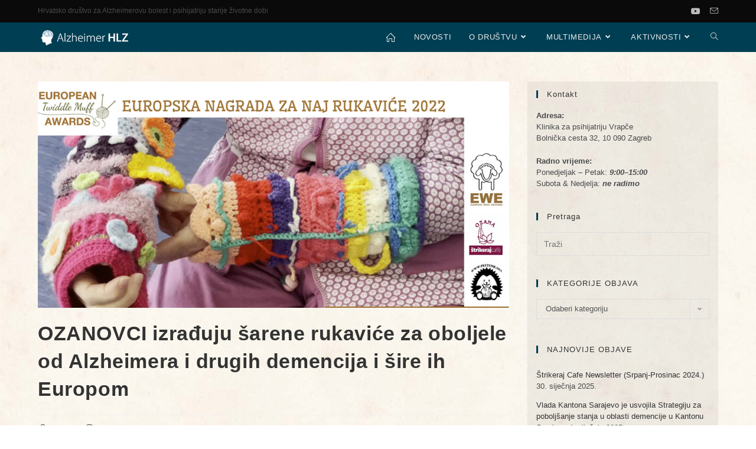

--- FILE ---
content_type: text/html; charset=UTF-8
request_url: https://alzheimer.hlz.hr/ozanovci-izraduju-sarene-rukavice-za-oboljele-od-alzheimera-i-drugih-demencija-i-sire-ih-europom/
body_size: 96840
content:
<!DOCTYPE html>
<html class="html" lang="hr">
<head>
	<meta charset="UTF-8">
	<link rel="profile" href="https://gmpg.org/xfn/11">

	<title>OZANOVCI izrađuju šarene rukaviće za oboljele od Alzheimera i drugih demencija i šire ih Europom &#8211; Alzheimer HLZ</title>
<meta name='robots' content='max-image-preview:large' />
	<style>img:is([sizes="auto" i], [sizes^="auto," i]) { contain-intrinsic-size: 3000px 1500px }</style>
	<meta name="viewport" content="width=device-width, initial-scale=1"><link rel="alternate" type="application/rss+xml" title="Alzheimer HLZ &raquo; Kanal" href="https://alzheimer.hlz.hr/feed/" />
		<script type="text/javascript">
			var ajaxurl = 'https://alzheimer.hlz.hr/wp-admin/admin-ajax.php';
		</script>
		<script>
window._wpemojiSettings = {"baseUrl":"https:\/\/s.w.org\/images\/core\/emoji\/15.0.3\/72x72\/","ext":".png","svgUrl":"https:\/\/s.w.org\/images\/core\/emoji\/15.0.3\/svg\/","svgExt":".svg","source":{"concatemoji":"https:\/\/alzheimer.hlz.hr\/wp-includes\/js\/wp-emoji-release.min.js?ver=6.7.4"}};
/*! This file is auto-generated */
!function(i,n){var o,s,e;function c(e){try{var t={supportTests:e,timestamp:(new Date).valueOf()};sessionStorage.setItem(o,JSON.stringify(t))}catch(e){}}function p(e,t,n){e.clearRect(0,0,e.canvas.width,e.canvas.height),e.fillText(t,0,0);var t=new Uint32Array(e.getImageData(0,0,e.canvas.width,e.canvas.height).data),r=(e.clearRect(0,0,e.canvas.width,e.canvas.height),e.fillText(n,0,0),new Uint32Array(e.getImageData(0,0,e.canvas.width,e.canvas.height).data));return t.every(function(e,t){return e===r[t]})}function u(e,t,n){switch(t){case"flag":return n(e,"\ud83c\udff3\ufe0f\u200d\u26a7\ufe0f","\ud83c\udff3\ufe0f\u200b\u26a7\ufe0f")?!1:!n(e,"\ud83c\uddfa\ud83c\uddf3","\ud83c\uddfa\u200b\ud83c\uddf3")&&!n(e,"\ud83c\udff4\udb40\udc67\udb40\udc62\udb40\udc65\udb40\udc6e\udb40\udc67\udb40\udc7f","\ud83c\udff4\u200b\udb40\udc67\u200b\udb40\udc62\u200b\udb40\udc65\u200b\udb40\udc6e\u200b\udb40\udc67\u200b\udb40\udc7f");case"emoji":return!n(e,"\ud83d\udc26\u200d\u2b1b","\ud83d\udc26\u200b\u2b1b")}return!1}function f(e,t,n){var r="undefined"!=typeof WorkerGlobalScope&&self instanceof WorkerGlobalScope?new OffscreenCanvas(300,150):i.createElement("canvas"),a=r.getContext("2d",{willReadFrequently:!0}),o=(a.textBaseline="top",a.font="600 32px Arial",{});return e.forEach(function(e){o[e]=t(a,e,n)}),o}function t(e){var t=i.createElement("script");t.src=e,t.defer=!0,i.head.appendChild(t)}"undefined"!=typeof Promise&&(o="wpEmojiSettingsSupports",s=["flag","emoji"],n.supports={everything:!0,everythingExceptFlag:!0},e=new Promise(function(e){i.addEventListener("DOMContentLoaded",e,{once:!0})}),new Promise(function(t){var n=function(){try{var e=JSON.parse(sessionStorage.getItem(o));if("object"==typeof e&&"number"==typeof e.timestamp&&(new Date).valueOf()<e.timestamp+604800&&"object"==typeof e.supportTests)return e.supportTests}catch(e){}return null}();if(!n){if("undefined"!=typeof Worker&&"undefined"!=typeof OffscreenCanvas&&"undefined"!=typeof URL&&URL.createObjectURL&&"undefined"!=typeof Blob)try{var e="postMessage("+f.toString()+"("+[JSON.stringify(s),u.toString(),p.toString()].join(",")+"));",r=new Blob([e],{type:"text/javascript"}),a=new Worker(URL.createObjectURL(r),{name:"wpTestEmojiSupports"});return void(a.onmessage=function(e){c(n=e.data),a.terminate(),t(n)})}catch(e){}c(n=f(s,u,p))}t(n)}).then(function(e){for(var t in e)n.supports[t]=e[t],n.supports.everything=n.supports.everything&&n.supports[t],"flag"!==t&&(n.supports.everythingExceptFlag=n.supports.everythingExceptFlag&&n.supports[t]);n.supports.everythingExceptFlag=n.supports.everythingExceptFlag&&!n.supports.flag,n.DOMReady=!1,n.readyCallback=function(){n.DOMReady=!0}}).then(function(){return e}).then(function(){var e;n.supports.everything||(n.readyCallback(),(e=n.source||{}).concatemoji?t(e.concatemoji):e.wpemoji&&e.twemoji&&(t(e.twemoji),t(e.wpemoji)))}))}((window,document),window._wpemojiSettings);
</script>
<link rel='stylesheet' id='tsvg-block-css-css' href='https://alzheimer.hlz.hr/wp-content/plugins/gallery-videos/admin/css/tsvg-block.css?ver=2.4.9' media='all' />
<link rel='stylesheet' id='sgr_main-css' href='https://alzheimer.hlz.hr/wp-content/plugins/simple-google-recaptcha/sgr.css?ver=1661687032' media='all' />
<link rel='stylesheet' id='ops-swiper-css' href='https://alzheimer.hlz.hr/wp-content/plugins/ocean-posts-slider/assets/vendors/swiper/swiper-bundle.min.css?ver=6.7.4' media='all' />
<link rel='stylesheet' id='ops-styles-css' href='https://alzheimer.hlz.hr/wp-content/plugins/ocean-posts-slider/assets/css/style.min.css?ver=6.7.4' media='all' />
<link rel='stylesheet' id='embedpress-css-css' href='https://alzheimer.hlz.hr/wp-content/plugins/embedpress/assets/css/embedpress.css?ver=1767632499' media='all' />
<link rel='stylesheet' id='embedpress-blocks-style-css' href='https://alzheimer.hlz.hr/wp-content/plugins/embedpress/assets/css/blocks.build.css?ver=1767632499' media='all' />
<link rel='stylesheet' id='embedpress-lazy-load-css-css' href='https://alzheimer.hlz.hr/wp-content/plugins/embedpress/assets/css/lazy-load.css?ver=1767632499' media='all' />
<style id='wp-emoji-styles-inline-css'>

	img.wp-smiley, img.emoji {
		display: inline !important;
		border: none !important;
		box-shadow: none !important;
		height: 1em !important;
		width: 1em !important;
		margin: 0 0.07em !important;
		vertical-align: -0.1em !important;
		background: none !important;
		padding: 0 !important;
	}
</style>
<style id='classic-theme-styles-inline-css'>
/*! This file is auto-generated */
.wp-block-button__link{color:#fff;background-color:#32373c;border-radius:9999px;box-shadow:none;text-decoration:none;padding:calc(.667em + 2px) calc(1.333em + 2px);font-size:1.125em}.wp-block-file__button{background:#32373c;color:#fff;text-decoration:none}
</style>
<style id='global-styles-inline-css'>
:root{--wp--preset--aspect-ratio--square: 1;--wp--preset--aspect-ratio--4-3: 4/3;--wp--preset--aspect-ratio--3-4: 3/4;--wp--preset--aspect-ratio--3-2: 3/2;--wp--preset--aspect-ratio--2-3: 2/3;--wp--preset--aspect-ratio--16-9: 16/9;--wp--preset--aspect-ratio--9-16: 9/16;--wp--preset--color--black: #000000;--wp--preset--color--cyan-bluish-gray: #abb8c3;--wp--preset--color--white: #ffffff;--wp--preset--color--pale-pink: #f78da7;--wp--preset--color--vivid-red: #cf2e2e;--wp--preset--color--luminous-vivid-orange: #ff6900;--wp--preset--color--luminous-vivid-amber: #fcb900;--wp--preset--color--light-green-cyan: #7bdcb5;--wp--preset--color--vivid-green-cyan: #00d084;--wp--preset--color--pale-cyan-blue: #8ed1fc;--wp--preset--color--vivid-cyan-blue: #0693e3;--wp--preset--color--vivid-purple: #9b51e0;--wp--preset--gradient--vivid-cyan-blue-to-vivid-purple: linear-gradient(135deg,rgba(6,147,227,1) 0%,rgb(155,81,224) 100%);--wp--preset--gradient--light-green-cyan-to-vivid-green-cyan: linear-gradient(135deg,rgb(122,220,180) 0%,rgb(0,208,130) 100%);--wp--preset--gradient--luminous-vivid-amber-to-luminous-vivid-orange: linear-gradient(135deg,rgba(252,185,0,1) 0%,rgba(255,105,0,1) 100%);--wp--preset--gradient--luminous-vivid-orange-to-vivid-red: linear-gradient(135deg,rgba(255,105,0,1) 0%,rgb(207,46,46) 100%);--wp--preset--gradient--very-light-gray-to-cyan-bluish-gray: linear-gradient(135deg,rgb(238,238,238) 0%,rgb(169,184,195) 100%);--wp--preset--gradient--cool-to-warm-spectrum: linear-gradient(135deg,rgb(74,234,220) 0%,rgb(151,120,209) 20%,rgb(207,42,186) 40%,rgb(238,44,130) 60%,rgb(251,105,98) 80%,rgb(254,248,76) 100%);--wp--preset--gradient--blush-light-purple: linear-gradient(135deg,rgb(255,206,236) 0%,rgb(152,150,240) 100%);--wp--preset--gradient--blush-bordeaux: linear-gradient(135deg,rgb(254,205,165) 0%,rgb(254,45,45) 50%,rgb(107,0,62) 100%);--wp--preset--gradient--luminous-dusk: linear-gradient(135deg,rgb(255,203,112) 0%,rgb(199,81,192) 50%,rgb(65,88,208) 100%);--wp--preset--gradient--pale-ocean: linear-gradient(135deg,rgb(255,245,203) 0%,rgb(182,227,212) 50%,rgb(51,167,181) 100%);--wp--preset--gradient--electric-grass: linear-gradient(135deg,rgb(202,248,128) 0%,rgb(113,206,126) 100%);--wp--preset--gradient--midnight: linear-gradient(135deg,rgb(2,3,129) 0%,rgb(40,116,252) 100%);--wp--preset--font-size--small: 13px;--wp--preset--font-size--medium: 20px;--wp--preset--font-size--large: 36px;--wp--preset--font-size--x-large: 42px;--wp--preset--spacing--20: 0.44rem;--wp--preset--spacing--30: 0.67rem;--wp--preset--spacing--40: 1rem;--wp--preset--spacing--50: 1.5rem;--wp--preset--spacing--60: 2.25rem;--wp--preset--spacing--70: 3.38rem;--wp--preset--spacing--80: 5.06rem;--wp--preset--shadow--natural: 6px 6px 9px rgba(0, 0, 0, 0.2);--wp--preset--shadow--deep: 12px 12px 50px rgba(0, 0, 0, 0.4);--wp--preset--shadow--sharp: 6px 6px 0px rgba(0, 0, 0, 0.2);--wp--preset--shadow--outlined: 6px 6px 0px -3px rgba(255, 255, 255, 1), 6px 6px rgba(0, 0, 0, 1);--wp--preset--shadow--crisp: 6px 6px 0px rgba(0, 0, 0, 1);}:where(.is-layout-flex){gap: 0.5em;}:where(.is-layout-grid){gap: 0.5em;}body .is-layout-flex{display: flex;}.is-layout-flex{flex-wrap: wrap;align-items: center;}.is-layout-flex > :is(*, div){margin: 0;}body .is-layout-grid{display: grid;}.is-layout-grid > :is(*, div){margin: 0;}:where(.wp-block-columns.is-layout-flex){gap: 2em;}:where(.wp-block-columns.is-layout-grid){gap: 2em;}:where(.wp-block-post-template.is-layout-flex){gap: 1.25em;}:where(.wp-block-post-template.is-layout-grid){gap: 1.25em;}.has-black-color{color: var(--wp--preset--color--black) !important;}.has-cyan-bluish-gray-color{color: var(--wp--preset--color--cyan-bluish-gray) !important;}.has-white-color{color: var(--wp--preset--color--white) !important;}.has-pale-pink-color{color: var(--wp--preset--color--pale-pink) !important;}.has-vivid-red-color{color: var(--wp--preset--color--vivid-red) !important;}.has-luminous-vivid-orange-color{color: var(--wp--preset--color--luminous-vivid-orange) !important;}.has-luminous-vivid-amber-color{color: var(--wp--preset--color--luminous-vivid-amber) !important;}.has-light-green-cyan-color{color: var(--wp--preset--color--light-green-cyan) !important;}.has-vivid-green-cyan-color{color: var(--wp--preset--color--vivid-green-cyan) !important;}.has-pale-cyan-blue-color{color: var(--wp--preset--color--pale-cyan-blue) !important;}.has-vivid-cyan-blue-color{color: var(--wp--preset--color--vivid-cyan-blue) !important;}.has-vivid-purple-color{color: var(--wp--preset--color--vivid-purple) !important;}.has-black-background-color{background-color: var(--wp--preset--color--black) !important;}.has-cyan-bluish-gray-background-color{background-color: var(--wp--preset--color--cyan-bluish-gray) !important;}.has-white-background-color{background-color: var(--wp--preset--color--white) !important;}.has-pale-pink-background-color{background-color: var(--wp--preset--color--pale-pink) !important;}.has-vivid-red-background-color{background-color: var(--wp--preset--color--vivid-red) !important;}.has-luminous-vivid-orange-background-color{background-color: var(--wp--preset--color--luminous-vivid-orange) !important;}.has-luminous-vivid-amber-background-color{background-color: var(--wp--preset--color--luminous-vivid-amber) !important;}.has-light-green-cyan-background-color{background-color: var(--wp--preset--color--light-green-cyan) !important;}.has-vivid-green-cyan-background-color{background-color: var(--wp--preset--color--vivid-green-cyan) !important;}.has-pale-cyan-blue-background-color{background-color: var(--wp--preset--color--pale-cyan-blue) !important;}.has-vivid-cyan-blue-background-color{background-color: var(--wp--preset--color--vivid-cyan-blue) !important;}.has-vivid-purple-background-color{background-color: var(--wp--preset--color--vivid-purple) !important;}.has-black-border-color{border-color: var(--wp--preset--color--black) !important;}.has-cyan-bluish-gray-border-color{border-color: var(--wp--preset--color--cyan-bluish-gray) !important;}.has-white-border-color{border-color: var(--wp--preset--color--white) !important;}.has-pale-pink-border-color{border-color: var(--wp--preset--color--pale-pink) !important;}.has-vivid-red-border-color{border-color: var(--wp--preset--color--vivid-red) !important;}.has-luminous-vivid-orange-border-color{border-color: var(--wp--preset--color--luminous-vivid-orange) !important;}.has-luminous-vivid-amber-border-color{border-color: var(--wp--preset--color--luminous-vivid-amber) !important;}.has-light-green-cyan-border-color{border-color: var(--wp--preset--color--light-green-cyan) !important;}.has-vivid-green-cyan-border-color{border-color: var(--wp--preset--color--vivid-green-cyan) !important;}.has-pale-cyan-blue-border-color{border-color: var(--wp--preset--color--pale-cyan-blue) !important;}.has-vivid-cyan-blue-border-color{border-color: var(--wp--preset--color--vivid-cyan-blue) !important;}.has-vivid-purple-border-color{border-color: var(--wp--preset--color--vivid-purple) !important;}.has-vivid-cyan-blue-to-vivid-purple-gradient-background{background: var(--wp--preset--gradient--vivid-cyan-blue-to-vivid-purple) !important;}.has-light-green-cyan-to-vivid-green-cyan-gradient-background{background: var(--wp--preset--gradient--light-green-cyan-to-vivid-green-cyan) !important;}.has-luminous-vivid-amber-to-luminous-vivid-orange-gradient-background{background: var(--wp--preset--gradient--luminous-vivid-amber-to-luminous-vivid-orange) !important;}.has-luminous-vivid-orange-to-vivid-red-gradient-background{background: var(--wp--preset--gradient--luminous-vivid-orange-to-vivid-red) !important;}.has-very-light-gray-to-cyan-bluish-gray-gradient-background{background: var(--wp--preset--gradient--very-light-gray-to-cyan-bluish-gray) !important;}.has-cool-to-warm-spectrum-gradient-background{background: var(--wp--preset--gradient--cool-to-warm-spectrum) !important;}.has-blush-light-purple-gradient-background{background: var(--wp--preset--gradient--blush-light-purple) !important;}.has-blush-bordeaux-gradient-background{background: var(--wp--preset--gradient--blush-bordeaux) !important;}.has-luminous-dusk-gradient-background{background: var(--wp--preset--gradient--luminous-dusk) !important;}.has-pale-ocean-gradient-background{background: var(--wp--preset--gradient--pale-ocean) !important;}.has-electric-grass-gradient-background{background: var(--wp--preset--gradient--electric-grass) !important;}.has-midnight-gradient-background{background: var(--wp--preset--gradient--midnight) !important;}.has-small-font-size{font-size: var(--wp--preset--font-size--small) !important;}.has-medium-font-size{font-size: var(--wp--preset--font-size--medium) !important;}.has-large-font-size{font-size: var(--wp--preset--font-size--large) !important;}.has-x-large-font-size{font-size: var(--wp--preset--font-size--x-large) !important;}
:where(.wp-block-post-template.is-layout-flex){gap: 1.25em;}:where(.wp-block-post-template.is-layout-grid){gap: 1.25em;}
:where(.wp-block-columns.is-layout-flex){gap: 2em;}:where(.wp-block-columns.is-layout-grid){gap: 2em;}
:root :where(.wp-block-pullquote){font-size: 1.5em;line-height: 1.6;}
</style>
<link rel='stylesheet' id='wp-blog-designer-fontawesome-stylesheets-css' href='https://alzheimer.hlz.hr/wp-content/plugins/blog-designer//admin/css/fontawesome-all.min.css?ver=1.0' media='all' />
<link rel='stylesheet' id='wp-blog-designer-css-stylesheets-css' href='https://alzheimer.hlz.hr/wp-content/plugins/blog-designer/public/css/designer_css.css?ver=1.0' media='all' />
<link rel='stylesheet' id='foobox-min-css' href='https://alzheimer.hlz.hr/wp-content/plugins/foobox-image-lightbox-premium/pro/css/foobox.min.css?ver=2.7.34' media='all' />
<link rel='stylesheet' id='tsvg-fonts-css' href='https://alzheimer.hlz.hr/wp-content/plugins/gallery-videos/public/css/tsvg-fonts.css?ver=2.4.9' media='all' />
<link rel='stylesheet' id='font-awesome-css' href='https://alzheimer.hlz.hr/wp-content/themes/oceanwp/assets/fonts/fontawesome/css/all.min.css?ver=6.4.2' media='all' />
<link rel='stylesheet' id='simple-line-icons-css' href='https://alzheimer.hlz.hr/wp-content/themes/oceanwp/assets/css/third/simple-line-icons.min.css?ver=2.4.0' media='all' />
<link rel='stylesheet' id='oceanwp-style-css' href='https://alzheimer.hlz.hr/wp-content/themes/oceanwp/assets/css/style.min.css?ver=4.0.4' media='all' />
<style id='oceanwp-style-inline-css'>
div.wpforms-container-full .wpforms-form input[type=submit]:hover,
			div.wpforms-container-full .wpforms-form input[type=submit]:focus,
			div.wpforms-container-full .wpforms-form input[type=submit]:active,
			div.wpforms-container-full .wpforms-form button[type=submit]:hover,
			div.wpforms-container-full .wpforms-form button[type=submit]:focus,
			div.wpforms-container-full .wpforms-form button[type=submit]:active,
			div.wpforms-container-full .wpforms-form .wpforms-page-button:hover,
			div.wpforms-container-full .wpforms-form .wpforms-page-button:active,
			div.wpforms-container-full .wpforms-form .wpforms-page-button:focus {
				border: none;
			}
</style>
<link rel='stylesheet' id='dflip-style-css' href='https://alzheimer.hlz.hr/wp-content/plugins/3d-flipbook-dflip-lite/assets/css/dflip.min.css?ver=2.4.20' media='all' />
<link rel='stylesheet' id='elementor-icons-css' href='https://alzheimer.hlz.hr/wp-content/plugins/elementor/assets/lib/eicons/css/elementor-icons.min.css?ver=5.46.0' media='all' />
<link rel='stylesheet' id='elementor-frontend-css' href='https://alzheimer.hlz.hr/wp-content/plugins/elementor/assets/css/frontend.min.css?ver=3.34.2' media='all' />
<link rel='stylesheet' id='elementor-post-3385-css' href='https://alzheimer.hlz.hr/wp-content/uploads/elementor/css/post-3385.css?ver=1769101454' media='all' />
<link rel='stylesheet' id='font-awesome-5-all-css' href='https://alzheimer.hlz.hr/wp-content/plugins/elementor/assets/lib/font-awesome/css/all.min.css?ver=3.34.2' media='all' />
<link rel='stylesheet' id='font-awesome-4-shim-css' href='https://alzheimer.hlz.hr/wp-content/plugins/elementor/assets/lib/font-awesome/css/v4-shims.min.css?ver=3.34.2' media='all' />
<link rel='stylesheet' id='widget-image-css' href='https://alzheimer.hlz.hr/wp-content/plugins/elementor/assets/css/widget-image.min.css?ver=3.34.2' media='all' />
<link rel='stylesheet' id='elementor-post-4873-css' href='https://alzheimer.hlz.hr/wp-content/uploads/elementor/css/post-4873.css?ver=1769287173' media='all' />
<link rel='stylesheet' id='foobox-fotomoto-css' href='https://alzheimer.hlz.hr/wp-content/plugins/foobox-image-lightbox-premium/pro/css/foobox-fotomoto.css?ver=6.7.4' media='all' />
<link rel='stylesheet' id='oe-widgets-style-css' href='https://alzheimer.hlz.hr/wp-content/plugins/ocean-extra/assets/css/widgets.css?ver=6.7.4' media='all' />
<link rel='stylesheet' id='elementor-gf-local-roboto-css' href='https://alzheimer.hlz.hr/wp-content/uploads/elementor/google-fonts/css/roboto.css?ver=1742360305' media='all' />
<link rel='stylesheet' id='elementor-gf-local-robotoslab-css' href='https://alzheimer.hlz.hr/wp-content/uploads/elementor/google-fonts/css/robotoslab.css?ver=1742360310' media='all' />
<script id="sgr_main-js-extra">
var sgr_main = {"sgr_site_key":"6LcSQVAdAAAAAKngGXWNDoNWBzVMumPaQJzZDPA1"};
</script>
<script src="https://alzheimer.hlz.hr/wp-content/plugins/simple-google-recaptcha/sgr.js?ver=1661687032" id="sgr_main-js"></script>
<script src="https://alzheimer.hlz.hr/wp-includes/js/jquery/jquery.min.js?ver=3.7.1" id="jquery-core-js"></script>
<script src="https://alzheimer.hlz.hr/wp-includes/js/jquery/jquery-migrate.min.js?ver=3.4.1" id="jquery-migrate-js"></script>
<script src="https://alzheimer.hlz.hr/wp-includes/js/imagesloaded.min.js?ver=5.0.0" id="imagesloaded-js"></script>
<script src="https://alzheimer.hlz.hr/wp-includes/js/masonry.min.js?ver=4.2.2" id="masonry-js"></script>
<script src="https://alzheimer.hlz.hr/wp-content/plugins/blog-designer/public/js/ticker.min.js?ver=1.0" id="ticker-js"></script>
<script src="https://alzheimer.hlz.hr/wp-content/plugins/blog-designer/public/js/designer.js?ver=1.0" id="wp-blog-designer-script-js"></script>
<script src="https://alzheimer.hlz.hr/wp-content/plugins/flowpaper-lite-pdf-flipbook/assets/lity/lity.min.js" id="lity-js-js"></script>
<script id="foobox-min-js-before">
/* Run FooBox (v2.7.34) */
var FOOBOX = window.FOOBOX = {
	ready: false,
	disableOthers: false,
	customOptions: {  },
	o: {style: "fbx-flat", theme: "fbx-dark", wordpress: { enabled: true }, rel: 'foobox', pan: { enabled: true, showOverview: true, position: "fbx-top-right" }, deeplinking : { enabled: true, prefix: "foobox" }, effect: 'fbx-effect-1', captions: { dataTitle: ["captionTitle","title","elementorLightboxTitle"], dataDesc: ["captionDesc","description","elementorLightboxDescription"] }, excludes:'.fbx-link,.nofoobox,.nolightbox,a[href*="pinterest.com/pin/create/button/"]', affiliate : { enabled: false }, slideshow: { enabled:true, timeout:5000}, social: {"enabled":true,"position":"fbx-above","excludes":["iframe","html"],"nonce":"b7285e8029","networks":["facebook","twitter","pinterest","linkedin","tumblr"]}, preload:true, modalClass: "fbx-sticky-buttons"},
	selectors: [
		".gallery", ".wp-block-gallery", ".foogallery-container.foogallery-lightbox-foobox", ".foogallery-container.foogallery-lightbox-foobox-free", ".foobox, [target=\"foobox\"]", ".wp-caption", ".wp-block-image", "a:has(img[class*=wp-image-])"
	],
	pre: function( $ ){
		// Custom JavaScript (Pre)
		
	},
	post: function( $ ){
		// Custom JavaScript (Post)
		

				/* FooBox Fotomoto code */
				if (!FOOBOX.fotomoto){
					FOOBOX.fotomoto = {
						beforeLoad: function(e){
							e.fb.modal.find('.FotomotoToolbarClass').remove();
						},
						afterLoad: function(e){
							var item = e.fb.item,
								container = e.fb.modal.find('.fbx-item-current');
							if (window.FOOBOX_FOTOMOTO){
								FOOBOX_FOTOMOTO.show(item, container);
							}
						},
						init: function(){
							jQuery('.fbx-instance').off('foobox.beforeLoad', FOOBOX.fotomoto.beforeLoad)
								.on('foobox.beforeLoad', FOOBOX.fotomoto.beforeLoad);

							jQuery('.fbx-instance').off('foobox.afterLoad', FOOBOX.fotomoto.afterLoad)
								.on('foobox.afterLoad', FOOBOX.fotomoto.afterLoad);
						}
					}
				}
				FOOBOX.fotomoto.init();
			
		// Custom Captions Code
		
	},
	custom: function( $ ){
		// Custom Extra JS
		
	}
};
</script>
<script src="https://alzheimer.hlz.hr/wp-content/plugins/foobox-image-lightbox-premium/pro/js/foobox.min.js?ver=2.7.34" id="foobox-min-js"></script>
<script src="https://alzheimer.hlz.hr/wp-content/plugins/elementor/assets/lib/font-awesome/js/v4-shims.min.js?ver=3.34.2" id="font-awesome-4-shim-js"></script>
<script src="https://alzheimer.hlz.hr/wp-content/plugins/foobox-image-lightbox-premium/pro/js/foobox-fotomoto.js?ver=6.7.4" id="foobox-fotomoto-js"></script>
<link rel="https://api.w.org/" href="https://alzheimer.hlz.hr/wp-json/" /><link rel="alternate" title="JSON" type="application/json" href="https://alzheimer.hlz.hr/wp-json/wp/v2/posts/4873" /><link rel="EditURI" type="application/rsd+xml" title="RSD" href="https://alzheimer.hlz.hr/xmlrpc.php?rsd" />
<meta name="generator" content="WordPress 6.7.4" />
<link rel="canonical" href="https://alzheimer.hlz.hr/ozanovci-izraduju-sarene-rukavice-za-oboljele-od-alzheimera-i-drugih-demencija-i-sire-ih-europom/" />
<link rel='shortlink' href='https://alzheimer.hlz.hr/?p=4873' />
<style id="mystickymenu" type="text/css">#mysticky-nav { width:100%; position: static; height: auto !important; }#mysticky-nav.wrapfixed { position:fixed; left: 0px; margin-top:0px;  z-index: 99990; -webkit-transition: 0.3s; -moz-transition: 0.3s; -o-transition: 0.3s; transition: 0.3s; -ms-filter:"progid:DXImageTransform.Microsoft.Alpha(Opacity=90)"; filter: alpha(opacity=90); opacity:0.9; background-color: #003e53;}#mysticky-nav.wrapfixed .myfixed{ background-color: #003e53; position: relative;top: auto;left: auto;right: auto;}#mysticky-nav .myfixed { margin:0 auto; float:none; border:0px; background:none; max-width:100%; }</style>			<style type="text/css">
																															</style>
			<meta name="generator" content="Elementor 3.34.2; features: additional_custom_breakpoints; settings: css_print_method-external, google_font-enabled, font_display-auto">
			<style>
				.e-con.e-parent:nth-of-type(n+4):not(.e-lazyloaded):not(.e-no-lazyload),
				.e-con.e-parent:nth-of-type(n+4):not(.e-lazyloaded):not(.e-no-lazyload) * {
					background-image: none !important;
				}
				@media screen and (max-height: 1024px) {
					.e-con.e-parent:nth-of-type(n+3):not(.e-lazyloaded):not(.e-no-lazyload),
					.e-con.e-parent:nth-of-type(n+3):not(.e-lazyloaded):not(.e-no-lazyload) * {
						background-image: none !important;
					}
				}
				@media screen and (max-height: 640px) {
					.e-con.e-parent:nth-of-type(n+2):not(.e-lazyloaded):not(.e-no-lazyload),
					.e-con.e-parent:nth-of-type(n+2):not(.e-lazyloaded):not(.e-no-lazyload) * {
						background-image: none !important;
					}
				}
			</style>
			<link rel="icon" href="https://alzheimer.hlz.hr/wp-content/uploads/2019/02/cropped-Alzheimer-logo-ikona-32x32.png" sizes="32x32" />
<link rel="icon" href="https://alzheimer.hlz.hr/wp-content/uploads/2019/02/cropped-Alzheimer-logo-ikona-192x192.png" sizes="192x192" />
<link rel="apple-touch-icon" href="https://alzheimer.hlz.hr/wp-content/uploads/2019/02/cropped-Alzheimer-logo-ikona-180x180.png" />
<meta name="msapplication-TileImage" content="https://alzheimer.hlz.hr/wp-content/uploads/2019/02/cropped-Alzheimer-logo-ikona-270x270.png" />
<style type="text/css">

</style><!-- OceanWP CSS -->
<style type="text/css">
/* Colors */a:hover,a.light:hover,.theme-heading .text::before,.theme-heading .text::after,#top-bar-content >a:hover,#top-bar-social li.oceanwp-email a:hover,#site-navigation-wrap .dropdown-menu >li >a:hover,#site-header.medium-header #medium-searchform button:hover,.oceanwp-mobile-menu-icon a:hover,.blog-entry.post .blog-entry-header .entry-title a:hover,.blog-entry.post .blog-entry-readmore a:hover,.blog-entry.thumbnail-entry .blog-entry-category a,ul.meta li a:hover,.dropcap,.single nav.post-navigation .nav-links .title,body .related-post-title a:hover,body #wp-calendar caption,body .contact-info-widget.default i,body .contact-info-widget.big-icons i,body .custom-links-widget .oceanwp-custom-links li a:hover,body .custom-links-widget .oceanwp-custom-links li a:hover:before,body .posts-thumbnails-widget li a:hover,body .social-widget li.oceanwp-email a:hover,.comment-author .comment-meta .comment-reply-link,#respond #cancel-comment-reply-link:hover,#footer-widgets .footer-box a:hover,#footer-bottom a:hover,#footer-bottom #footer-bottom-menu a:hover,.sidr a:hover,.sidr-class-dropdown-toggle:hover,.sidr-class-menu-item-has-children.active >a,.sidr-class-menu-item-has-children.active >a >.sidr-class-dropdown-toggle,input[type=checkbox]:checked:before,.oceanwp-post-list.one .oceanwp-post-category:hover,.oceanwp-post-list.one .oceanwp-post-category:hover a,.oceanwp-post-list.two .slick-arrow:hover,.oceanwp-post-list.two article:hover .oceanwp-post-category,.oceanwp-post-list.two article:hover .oceanwp-post-category a{color:#003e53}.single nav.post-navigation .nav-links .title .owp-icon use,.blog-entry.post .blog-entry-readmore a:hover .owp-icon use,body .contact-info-widget.default .owp-icon use,body .contact-info-widget.big-icons .owp-icon use{stroke:#003e53}input[type="button"],input[type="reset"],input[type="submit"],button[type="submit"],.button,#site-navigation-wrap .dropdown-menu >li.btn >a >span,.thumbnail:hover i,.thumbnail:hover .link-post-svg-icon,.post-quote-content,.omw-modal .omw-close-modal,body .contact-info-widget.big-icons li:hover i,body .contact-info-widget.big-icons li:hover .owp-icon,body div.wpforms-container-full .wpforms-form input[type=submit],body div.wpforms-container-full .wpforms-form button[type=submit],body div.wpforms-container-full .wpforms-form .wpforms-page-button,.wp-element-button,.wp-block-button__link,.oceanwp-post-list.one .readmore:hover,.oceanwp-post-list.one .oceanwp-post-category,.oceanwp-post-list.two .oceanwp-post-category,.oceanwp-post-list.two article:hover .slide-overlay-wrap{background-color:#003e53}.widget-title{border-color:#003e53}blockquote{border-color:#003e53}.wp-block-quote{border-color:#003e53}#searchform-dropdown{border-color:#003e53}.dropdown-menu .sub-menu{border-color:#003e53}.blog-entry.large-entry .blog-entry-readmore a:hover{border-color:#003e53}.oceanwp-newsletter-form-wrap input[type="email"]:focus{border-color:#003e53}.social-widget li.oceanwp-email a:hover{border-color:#003e53}#respond #cancel-comment-reply-link:hover{border-color:#003e53}body .contact-info-widget.big-icons li:hover i{border-color:#003e53}body .contact-info-widget.big-icons li:hover .owp-icon{border-color:#003e53}#footer-widgets .oceanwp-newsletter-form-wrap input[type="email"]:focus{border-color:#003e53}.oceanwp-post-list.one .readmore:hover{border-color:#003e53}body .theme-button,body input[type="submit"],body button[type="submit"],body button,body .button,body div.wpforms-container-full .wpforms-form input[type=submit],body div.wpforms-container-full .wpforms-form button[type=submit],body div.wpforms-container-full .wpforms-form .wpforms-page-button,.wp-element-button,.wp-block-button__link{border-color:#ffffff}body .theme-button:hover,body input[type="submit"]:hover,body button[type="submit"]:hover,body button:hover,body .button:hover,body div.wpforms-container-full .wpforms-form input[type=submit]:hover,body div.wpforms-container-full .wpforms-form input[type=submit]:active,body div.wpforms-container-full .wpforms-form button[type=submit]:hover,body div.wpforms-container-full .wpforms-form button[type=submit]:active,body div.wpforms-container-full .wpforms-form .wpforms-page-button:hover,body div.wpforms-container-full .wpforms-form .wpforms-page-button:active,.wp-element-button:hover,.wp-block-button__link:hover{border-color:#ffffff}/* OceanWP Style Settings CSS */body{background-image:url(https://alzheimer.hlz.hr/wp-content/uploads/2019/02/background3.jpg)}.theme-button,input[type="submit"],button[type="submit"],button,.button,body div.wpforms-container-full .wpforms-form input[type=submit],body div.wpforms-container-full .wpforms-form button[type=submit],body div.wpforms-container-full .wpforms-form .wpforms-page-button{border-style:solid}.theme-button,input[type="submit"],button[type="submit"],button,.button,body div.wpforms-container-full .wpforms-form input[type=submit],body div.wpforms-container-full .wpforms-form button[type=submit],body div.wpforms-container-full .wpforms-form .wpforms-page-button{border-width:1px}form input[type="text"],form input[type="password"],form input[type="email"],form input[type="url"],form input[type="date"],form input[type="month"],form input[type="time"],form input[type="datetime"],form input[type="datetime-local"],form input[type="week"],form input[type="number"],form input[type="search"],form input[type="tel"],form input[type="color"],form select,form textarea,.woocommerce .woocommerce-checkout .select2-container--default .select2-selection--single{border-style:solid}body div.wpforms-container-full .wpforms-form input[type=date],body div.wpforms-container-full .wpforms-form input[type=datetime],body div.wpforms-container-full .wpforms-form input[type=datetime-local],body div.wpforms-container-full .wpforms-form input[type=email],body div.wpforms-container-full .wpforms-form input[type=month],body div.wpforms-container-full .wpforms-form input[type=number],body div.wpforms-container-full .wpforms-form input[type=password],body div.wpforms-container-full .wpforms-form input[type=range],body div.wpforms-container-full .wpforms-form input[type=search],body div.wpforms-container-full .wpforms-form input[type=tel],body div.wpforms-container-full .wpforms-form input[type=text],body div.wpforms-container-full .wpforms-form input[type=time],body div.wpforms-container-full .wpforms-form input[type=url],body div.wpforms-container-full .wpforms-form input[type=week],body div.wpforms-container-full .wpforms-form select,body div.wpforms-container-full .wpforms-form textarea{border-style:solid}form input[type="text"],form input[type="password"],form input[type="email"],form input[type="url"],form input[type="date"],form input[type="month"],form input[type="time"],form input[type="datetime"],form input[type="datetime-local"],form input[type="week"],form input[type="number"],form input[type="search"],form input[type="tel"],form input[type="color"],form select,form textarea{border-radius:3px}body div.wpforms-container-full .wpforms-form input[type=date],body div.wpforms-container-full .wpforms-form input[type=datetime],body div.wpforms-container-full .wpforms-form input[type=datetime-local],body div.wpforms-container-full .wpforms-form input[type=email],body div.wpforms-container-full .wpforms-form input[type=month],body div.wpforms-container-full .wpforms-form input[type=number],body div.wpforms-container-full .wpforms-form input[type=password],body div.wpforms-container-full .wpforms-form input[type=range],body div.wpforms-container-full .wpforms-form input[type=search],body div.wpforms-container-full .wpforms-form input[type=tel],body div.wpforms-container-full .wpforms-form input[type=text],body div.wpforms-container-full .wpforms-form input[type=time],body div.wpforms-container-full .wpforms-form input[type=url],body div.wpforms-container-full .wpforms-form input[type=week],body div.wpforms-container-full .wpforms-form select,body div.wpforms-container-full .wpforms-form textarea{border-radius:3px}.page-header,.has-transparent-header .page-header{padding:8px 0 8px 0}/* Header */#site-logo #site-logo-inner,.oceanwp-social-menu .social-menu-inner,#site-header.full_screen-header .menu-bar-inner,.after-header-content .after-header-content-inner{height:50px}#site-navigation-wrap .dropdown-menu >li >a,#site-navigation-wrap .dropdown-menu >li >span.opl-logout-link,.oceanwp-mobile-menu-icon a,.mobile-menu-close,.after-header-content-inner >a{line-height:50px}#site-header,.has-transparent-header .is-sticky #site-header,.has-vh-transparent .is-sticky #site-header.vertical-header,#searchform-header-replace{background-color:#003e53}#site-header.has-header-media .overlay-header-media{background-color:rgba(255,255,255,0.3)}#site-header{border-color:#f2f2f2}#site-logo a.site-logo-text{color:#e5e5e5}#site-logo a.site-logo-text:hover{color:#939393}#site-navigation-wrap .dropdown-menu >li >a,.oceanwp-mobile-menu-icon a,#searchform-header-replace-close{color:#eaeaea}#site-navigation-wrap .dropdown-menu >li >a .owp-icon use,.oceanwp-mobile-menu-icon a .owp-icon use,#searchform-header-replace-close .owp-icon use{stroke:#eaeaea}#site-navigation-wrap .dropdown-menu >li >a:hover,.oceanwp-mobile-menu-icon a:hover,#searchform-header-replace-close:hover{color:#8c8c8c}#site-navigation-wrap .dropdown-menu >li >a:hover .owp-icon use,.oceanwp-mobile-menu-icon a:hover .owp-icon use,#searchform-header-replace-close:hover .owp-icon use{stroke:#8c8c8c}/* Topbar */#top-bar-social li a{padding:0 16px 0 0}#top-bar-wrap,.oceanwp-top-bar-sticky{background-color:#0a0a0a}#top-bar-wrap{border-color:#0a0a0a}/* Blog CSS */.ocean-single-post-header ul.meta-item li a:hover{color:#333333}/* Sidebar */.widget-area{background-color:rgba(122,122,122,0.1)}.widget-area{padding:15px!important}/* Footer Widgets */#footer-widgets{background-color:#003e53}#footer-widgets,#footer-widgets p,#footer-widgets li a:before,#footer-widgets .contact-info-widget span.oceanwp-contact-title,#footer-widgets .recent-posts-date,#footer-widgets .recent-posts-comments,#footer-widgets .widget-recent-posts-icons li .fa{color:#afafaf}#footer-widgets li,#footer-widgets #wp-calendar caption,#footer-widgets #wp-calendar th,#footer-widgets #wp-calendar tbody,#footer-widgets .contact-info-widget i,#footer-widgets .oceanwp-newsletter-form-wrap input[type="email"],#footer-widgets .posts-thumbnails-widget li,#footer-widgets .social-widget li a{border-color:#003e53}#footer-widgets .contact-info-widget .owp-icon{border-color:#003e53}#footer-widgets .footer-box a,#footer-widgets a{color:#afafaf}#footer-widgets .footer-box a:hover,#footer-widgets a:hover{color:#12cbe8}/* Typography */body{font-size:15px;line-height:1.5}h1,h2,h3,h4,h5,h6,.theme-heading,.widget-title,.oceanwp-widget-recent-posts-title,.comment-reply-title,.entry-title,.sidebar-box .widget-title{line-height:1.4}h1{font-size:23px;line-height:1.4}h2{font-size:20px;line-height:1.4}h3{font-size:18px;line-height:1.4}h4{font-size:17px;line-height:1.4}h5{font-size:14px;line-height:1.4}h6{font-size:15px;line-height:1.4}.page-header .page-header-title,.page-header.background-image-page-header .page-header-title{font-size:32px;line-height:1.4}.page-header .page-subheading{font-size:15px;line-height:1.8}.site-breadcrumbs,.site-breadcrumbs a{font-size:13px;line-height:1.4}#top-bar-content,#top-bar-social-alt{font-size:12px;line-height:1.8}#site-logo a.site-logo-text{font-size:24px;line-height:1.8}#site-navigation-wrap .dropdown-menu >li >a,#site-header.full_screen-header .fs-dropdown-menu >li >a,#site-header.top-header #site-navigation-wrap .dropdown-menu >li >a,#site-header.center-header #site-navigation-wrap .dropdown-menu >li >a,#site-header.medium-header #site-navigation-wrap .dropdown-menu >li >a,.oceanwp-mobile-menu-icon a{text-transform:uppercase}.dropdown-menu ul li a.menu-link,#site-header.full_screen-header .fs-dropdown-menu ul.sub-menu li a{font-size:12px;line-height:1.2;letter-spacing:.6px}.sidr-class-dropdown-menu li a,a.sidr-class-toggle-sidr-close,#mobile-dropdown ul li a,body #mobile-fullscreen ul li a{font-size:15px;line-height:1.8}.blog-entry.post .blog-entry-header .entry-title a{font-size:24px;line-height:1.4}.ocean-single-post-header .single-post-title{font-size:34px;line-height:1.4;letter-spacing:.6px}.ocean-single-post-header ul.meta-item li,.ocean-single-post-header ul.meta-item li a{font-size:13px;line-height:1.4;letter-spacing:.6px}.ocean-single-post-header .post-author-name,.ocean-single-post-header .post-author-name a{font-size:14px;line-height:1.4;letter-spacing:.6px}.ocean-single-post-header .post-author-description{font-size:12px;line-height:1.4;letter-spacing:.6px}.single-post .entry-title{line-height:1.4;letter-spacing:.6px}.single-post ul.meta li,.single-post ul.meta li a{font-size:14px;line-height:1.4;letter-spacing:.6px}.sidebar-box .widget-title,.sidebar-box.widget_block .wp-block-heading{font-size:13px;line-height:1;letter-spacing:1px}#footer-widgets .footer-box .widget-title{font-size:13px;line-height:1;letter-spacing:1px}#footer-bottom #copyright{font-size:12px;line-height:1}#footer-bottom #footer-bottom-menu{font-size:12px;line-height:1}.woocommerce-store-notice.demo_store{line-height:2;letter-spacing:1.5px}.demo_store .woocommerce-store-notice__dismiss-link{line-height:2;letter-spacing:1.5px}.woocommerce ul.products li.product li.title h2,.woocommerce ul.products li.product li.title a{font-size:14px;line-height:1.5}.woocommerce ul.products li.product li.category,.woocommerce ul.products li.product li.category a{font-size:12px;line-height:1}.woocommerce ul.products li.product .price{font-size:18px;line-height:1}.woocommerce ul.products li.product .button,.woocommerce ul.products li.product .product-inner .added_to_cart{font-size:12px;line-height:1.5;letter-spacing:1px}.woocommerce ul.products li.owp-woo-cond-notice span,.woocommerce ul.products li.owp-woo-cond-notice a{font-size:16px;line-height:1;letter-spacing:1px;font-weight:600;text-transform:capitalize}.woocommerce div.product .product_title{font-size:24px;line-height:1.4;letter-spacing:.6px}.woocommerce div.product p.price{font-size:36px;line-height:1}.woocommerce .owp-btn-normal .summary form button.button,.woocommerce .owp-btn-big .summary form button.button,.woocommerce .owp-btn-very-big .summary form button.button{font-size:12px;line-height:1.5;letter-spacing:1px;text-transform:uppercase}.woocommerce div.owp-woo-single-cond-notice span,.woocommerce div.owp-woo-single-cond-notice a{font-size:18px;line-height:2;letter-spacing:1.5px;font-weight:600;text-transform:capitalize}.ocean-preloader--active .preloader-after-content{font-size:20px;line-height:1.8;letter-spacing:.6px}
</style></head>

<body data-rsssl=1 class="post-template-default single single-post postid-4873 single-format-standard wp-custom-logo wp-embed-responsive oceanwp-theme dropdown-mobile no-header-border default-breakpoint has-sidebar content-right-sidebar post-in-category-opcenito has-topbar page-header-disabled has-breadcrumbs elementor-default elementor-kit-3385 elementor-page elementor-page-4873" itemscope="itemscope" itemtype="https://schema.org/Article">

	
	
	<div id="outer-wrap" class="site clr">

		<a class="skip-link screen-reader-text" href="#main">Preskoči na sadržaj</a>

		
		<div id="wrap" class="clr">

			

<div id="top-bar-wrap" class="clr hide-mobile">

	<div id="top-bar" class="clr container">

		
		<div id="top-bar-inner" class="clr">

			
	<div id="top-bar-content" class="clr has-content top-bar-left">

		
		
			
				<span class="topbar-content">

					Hrvatsko društvo za Alzheimerovu bolest i psihijatriju starije životne dobi
				</span>

				
	</div><!-- #top-bar-content -->



<div id="top-bar-social" class="clr top-bar-right">

	<ul class="clr" aria-label="Društvene poveznice">

		<li class="oceanwp-youtube"><a href="https://www.youtube.com/channel/UCzJzr0R3jEehHHHQUN0pnQA?view_as=subscriber" aria-label="Youtube (otvori u novom tabu)" target="_blank" rel="noopener noreferrer"><i class=" fab fa-youtube" aria-hidden="true" role="img"></i></a></li><li class="oceanwp-email"><a href="mailto:k&#108;ini&#107;a&#64;&#98;oln&#105;c&#97;-&#118;ra&#112;ce&#46;&#104;r" aria-label="Pošalji email (otvori u svojoj aplikaciji)" target="_self"><i class=" icon-envelope" aria-hidden="true" role="img"></i></a></li>
	</ul>

</div><!-- #top-bar-social -->

		</div><!-- #top-bar-inner -->

		
	</div><!-- #top-bar -->

</div><!-- #top-bar-wrap -->


			
<header id="site-header" class="minimal-header clr" data-height="50" itemscope="itemscope" itemtype="https://schema.org/WPHeader" role="banner">

	
					
			<div id="site-header-inner" class="clr container">

				
				

<div id="site-logo" class="clr" itemscope itemtype="https://schema.org/Brand" >

	
	<div id="site-logo-inner" class="clr">

		<a href="https://alzheimer.hlz.hr/" class="custom-logo-link" rel="home"><img width="164" height="32" src="https://alzheimer.hlz.hr/wp-content/uploads/2019/02/cropped-Alzheimer-logo-glava-3.png" class="custom-logo" alt="Alzheimer HLZ" decoding="async" srcset="https://alzheimer.hlz.hr/wp-content/uploads/2019/02/cropped-Alzheimer-logo-glava-3.png 1x, https://alzheimer.hlz.hr/wp-content/uploads/2019/02/Alzheimer-logo-glava-4.png 2x" /></a>
	</div><!-- #site-logo-inner -->

	
	
</div><!-- #site-logo -->

			<div id="site-navigation-wrap" class="clr">
			
			
			
			<nav id="site-navigation" class="navigation main-navigation clr" itemscope="itemscope" itemtype="https://schema.org/SiteNavigationElement" role="navigation" >

				<ul id="menu-main" class="main-menu dropdown-menu sf-menu"><li id="menu-item-924" class="menu-item menu-item-type-custom menu-item-object-custom menu-item-home menu-item-924"><a href="https://alzheimer.hlz.hr" class="menu-link"><span class="text-wrap"><i class="icon line-icon icon-home" aria-hidden="true"></i><span class="menu-text hidden">Naslovnica</span></span></a></li><li id="menu-item-3800" class="menu-item menu-item-type-post_type menu-item-object-page menu-item-3800"><a href="https://alzheimer.hlz.hr/novosti/" class="menu-link"><span class="text-wrap">Novosti</span></a></li><li id="menu-item-126" class="menu-item menu-item-type-post_type menu-item-object-page menu-item-has-children dropdown menu-item-126"><a href="https://alzheimer.hlz.hr/o-drustvu/" class="menu-link"><span class="text-wrap">O društvu<i class="nav-arrow fa fa-angle-down" aria-hidden="true" role="img"></i></span></a>
<ul class="sub-menu">
	<li id="menu-item-1619" class="menu-item menu-item-type-post_type menu-item-object-page menu-item-1619"><a href="https://alzheimer.hlz.hr/pristupnica/" class="menu-link"><span class="text-wrap">PRISTUPNICA</span></a></li>	<li id="menu-item-128" class="menu-item menu-item-type-post_type menu-item-object-page menu-item-128"><a href="https://alzheimer.hlz.hr/kontakt/" class="menu-link"><span class="text-wrap">KONTAKT</span></a></li></ul>
</li><li id="menu-item-127" class="menu-item menu-item-type-post_type menu-item-object-page menu-item-has-children dropdown menu-item-127"><a href="https://alzheimer.hlz.hr/multimedija/" class="menu-link"><span class="text-wrap">Multimedija<i class="nav-arrow fa fa-angle-down" aria-hidden="true" role="img"></i></span></a>
<ul class="sub-menu">
	<li id="menu-item-1542" class="menu-item menu-item-type-post_type menu-item-object-page menu-item-has-children dropdown menu-item-1542 nav-no-click"><a href="https://alzheimer.hlz.hr/foto-2/" class="menu-link"><span class="text-wrap">FOTO<i class="nav-arrow fa fa-angle-right" aria-hidden="true" role="img"></i></span></a>
	<ul class="sub-menu">
		<li id="menu-item-6033" class="menu-item menu-item-type-post_type menu-item-object-page menu-item-6033"><a href="https://alzheimer.hlz.hr/crocad-24-foto/" class="menu-link"><span class="text-wrap">CROCAD-24 – Foto</span></a></li>		<li id="menu-item-5806" class="menu-item menu-item-type-post_type menu-item-object-page menu-item-5806"><a href="https://alzheimer.hlz.hr/psihofarmaci-2023-foto/" class="menu-link"><span class="text-wrap">FARMACI 2023 – FOTO</span></a></li>		<li id="menu-item-5582" class="menu-item menu-item-type-post_type menu-item-object-page menu-item-5582"><a href="https://alzheimer.hlz.hr/haa-23-foto/" class="menu-link"><span class="text-wrap">HAA-23 – FOTO</span></a></li>		<li id="menu-item-5134" class="menu-item menu-item-type-post_type menu-item-object-page menu-item-5134"><a href="https://alzheimer.hlz.hr/crocad-22-foto/" class="menu-link"><span class="text-wrap">CROCAD-22 – foto</span></a></li>		<li id="menu-item-4389" class="menu-item menu-item-type-post_type menu-item-object-page menu-item-4389"><a href="https://alzheimer.hlz.hr/psihofarmaci21-foto/" class="menu-link"><span class="text-wrap">FARMACI21 – FOTO</span></a></li>		<li id="menu-item-4106" class="menu-item menu-item-type-post_type menu-item-object-page menu-item-4106"><a href="https://alzheimer.hlz.hr/1-kongres-haa-foto/" class="menu-link"><span class="text-wrap">1. kongres HAA – foto</span></a></li>		<li id="menu-item-3588" class="menu-item menu-item-type-post_type menu-item-object-page menu-item-3588"><a href="https://alzheimer.hlz.hr/crocad20-foto/" class="menu-link"><span class="text-wrap">CROCAD20 – FOTO</span></a></li>		<li id="menu-item-2785" class="menu-item menu-item-type-post_type menu-item-object-page menu-item-2785"><a href="https://alzheimer.hlz.hr/simpozij-povodom-140-obljetnice-bolnice/" class="menu-link"><span class="text-wrap">Dan Bolnice 19 &#8211; FOTO</span></a></li>		<li id="menu-item-2700" class="menu-item menu-item-type-post_type menu-item-object-page menu-item-2700"><a href="https://alzheimer.hlz.hr/psihofarmaci19-foto/" class="menu-link"><span class="text-wrap">FARMACI19 – FOTO</span></a></li>		<li id="menu-item-206" class="menu-item menu-item-type-post_type menu-item-object-page menu-item-206"><a href="https://alzheimer.hlz.hr/crocad18-foto/" class="menu-link"><span class="text-wrap">CROCAD18 – FOTO</span></a></li>		<li id="menu-item-1675" class="menu-item menu-item-type-post_type menu-item-object-page menu-item-1675"><a href="https://alzheimer.hlz.hr/crocad16-foto/" class="menu-link"><span class="text-wrap">CROCAD16 – FOTO</span></a></li>		<li id="menu-item-1885" class="menu-item menu-item-type-post_type menu-item-object-page menu-item-1885"><a href="https://alzheimer.hlz.hr/crocad14-foto/" class="menu-link"><span class="text-wrap">CROCAD14 – FOTO</span></a></li>		<li id="menu-item-2098" class="menu-item menu-item-type-post_type menu-item-object-page menu-item-2098"><a href="https://alzheimer.hlz.hr/alzheimer-2012-foto/" class="menu-link"><span class="text-wrap">ALZHEIMER12 – FOTO</span></a></li>		<li id="menu-item-2282" class="menu-item menu-item-type-post_type menu-item-object-page menu-item-2282"><a href="https://alzheimer.hlz.hr/alzheimer10-foto/" class="menu-link"><span class="text-wrap">ALZHEIMER10 – FOTO</span></a></li>		<li id="menu-item-2281" class="menu-item menu-item-type-post_type menu-item-object-page menu-item-2281"><a href="https://alzheimer.hlz.hr/alzheimer08-foto/" class="menu-link"><span class="text-wrap">ALZHEIMER08 – FOTO</span></a></li>		<li id="menu-item-3188" class="menu-item menu-item-type-post_type menu-item-object-page menu-item-3188"><a href="https://alzheimer.hlz.hr/alzheimer06-foto/" class="menu-link"><span class="text-wrap">ALZHEIMER06 – FOTO</span></a></li>	</ul>
</li>	<li id="menu-item-1538" class="menu-item menu-item-type-post_type menu-item-object-page menu-item-has-children dropdown menu-item-1538 nav-no-click"><a href="https://alzheimer.hlz.hr/video-2/" class="menu-link"><span class="text-wrap">VIDEO<i class="nav-arrow fa fa-angle-right" aria-hidden="true" role="img"></i></span></a>
	<ul class="sub-menu">
		<li id="menu-item-5856" class="menu-item menu-item-type-post_type menu-item-object-page menu-item-5856"><a href="https://alzheimer.hlz.hr/psihofarmaci-2023-video/" class="menu-link"><span class="text-wrap">FARMACI23 – VIDEO</span></a></li>		<li id="menu-item-5611" class="menu-item menu-item-type-post_type menu-item-object-page menu-item-5611"><a href="https://alzheimer.hlz.hr/haa-23-video/" class="menu-link"><span class="text-wrap">HAA-23 – VIDEO</span></a></li>		<li id="menu-item-5240" class="menu-item menu-item-type-post_type menu-item-object-page menu-item-5240"><a href="https://alzheimer.hlz.hr/crocad-22-video/" class="menu-link"><span class="text-wrap">CROCAD-22 – video</span></a></li>		<li id="menu-item-4429" class="menu-item menu-item-type-post_type menu-item-object-page menu-item-4429"><a href="https://alzheimer.hlz.hr/psihofarmaci21-video/" class="menu-link"><span class="text-wrap">FARMACI21 – VIDEO</span></a></li>		<li id="menu-item-3942" class="menu-item menu-item-type-post_type menu-item-object-page menu-item-3942"><a href="https://alzheimer.hlz.hr/1-kongres-haa-video/" class="menu-link"><span class="text-wrap">1. kongres HAA – VIDEO</span></a></li>		<li id="menu-item-3602" class="menu-item menu-item-type-post_type menu-item-object-page menu-item-3602"><a href="https://alzheimer.hlz.hr/crocad20-video/" class="menu-link"><span class="text-wrap">CROCAD20 – VIDEO</span></a></li>		<li id="menu-item-2794" class="menu-item menu-item-type-post_type menu-item-object-page menu-item-2794"><a href="https://alzheimer.hlz.hr/simpozij-povodom-140-obljetnice-kp-vrapce-video/" class="menu-link"><span class="text-wrap">Dan Bolnice 19 – VIDEO</span></a></li>		<li id="menu-item-2862" class="menu-item menu-item-type-post_type menu-item-object-page menu-item-2862"><a href="https://alzheimer.hlz.hr/psihofarmaci19-video/" class="menu-link"><span class="text-wrap">FARMACI19 – VIDEO</span></a></li>		<li id="menu-item-647" class="menu-item menu-item-type-post_type menu-item-object-page menu-item-647"><a href="https://alzheimer.hlz.hr/crocad18-video/" class="menu-link"><span class="text-wrap">CROCAD18 – VIDEO</span></a></li>		<li id="menu-item-1502" class="menu-item menu-item-type-post_type menu-item-object-page menu-item-1502"><a href="https://alzheimer.hlz.hr/crocad16-video/" class="menu-link"><span class="text-wrap">CROCAD16 – VIDEO</span></a></li>	</ul>
</li></ul>
</li><li id="menu-item-1618" class="menu-item menu-item-type-post_type menu-item-object-page menu-item-has-children dropdown menu-item-1618"><a href="https://alzheimer.hlz.hr/aktivnosti/" class="menu-link"><span class="text-wrap">AKTIVNOSTI<i class="nav-arrow fa fa-angle-down" aria-hidden="true" role="img"></i></span></a>
<ul class="sub-menu">
	<li id="menu-item-132" class="menu-item menu-item-type-post_type menu-item-object-page menu-item-132"><a href="https://alzheimer.hlz.hr/kongresi/" class="menu-link"><span class="text-wrap">KONGRESI</span></a></li>	<li id="menu-item-1553" class="menu-item menu-item-type-post_type menu-item-object-page menu-item-1553"><a href="https://alzheimer.hlz.hr/publikacije/" class="menu-link"><span class="text-wrap">PUBLIKACIJE</span></a></li>	<li id="menu-item-2377" class="menu-item menu-item-type-post_type menu-item-object-page menu-item-2377"><a href="https://alzheimer.hlz.hr/posteri/" class="menu-link"><span class="text-wrap">POSTERI</span></a></li></ul>
</li><li class="search-toggle-li" ><a href="https://alzheimer.hlz.hr/#" class="site-search-toggle search-dropdown-toggle"><span class="screen-reader-text">Toggle website search</span><i class=" icon-magnifier" aria-hidden="true" role="img"></i></a></li></ul>
<div id="searchform-dropdown" class="header-searchform-wrap clr" >
	
<form aria-label="Pretražite ovu web stranicu" role="search" method="get" class="searchform" action="https://alzheimer.hlz.hr/">	
	<input aria-label="Umetnite upit za pretraživanje" type="search" id="ocean-search-form-1" class="field" autocomplete="off" placeholder="Traži" name="s">
		</form>
</div><!-- #searchform-dropdown -->

			</nav><!-- #site-navigation -->

			
			
					</div><!-- #site-navigation-wrap -->
			
		
	
				
	
	<div class="oceanwp-mobile-menu-icon clr mobile-right">

		
		
		
		<a href="https://alzheimer.hlz.hr/#mobile-menu-toggle" class="mobile-menu"  aria-label="Mobilni izbornik">
							<i class="fa fa-bars" aria-hidden="true"></i>
								<span class="oceanwp-text">Izbornik</span>
				<span class="oceanwp-close-text">Zatvorite</span>
						</a>

		
		
		
	</div><!-- #oceanwp-mobile-menu-navbar -->

	

			</div><!-- #site-header-inner -->

			
<div id="mobile-dropdown" class="clr" >

	<nav class="clr" itemscope="itemscope" itemtype="https://schema.org/SiteNavigationElement">

		
	<div id="mobile-nav" class="navigation clr">

		<ul id="menu-main-1" class="menu"><li class="menu-item menu-item-type-custom menu-item-object-custom menu-item-home menu-item-924"><a href="https://alzheimer.hlz.hr"><i class="icon line-icon icon-home" aria-hidden="true"></i><span class="menu-text hidden">Naslovnica</span></a></li>
<li class="menu-item menu-item-type-post_type menu-item-object-page menu-item-3800"><a href="https://alzheimer.hlz.hr/novosti/">Novosti</a></li>
<li class="menu-item menu-item-type-post_type menu-item-object-page menu-item-has-children menu-item-126"><a href="https://alzheimer.hlz.hr/o-drustvu/">O društvu</a>
<ul class="sub-menu">
	<li class="menu-item menu-item-type-post_type menu-item-object-page menu-item-1619"><a href="https://alzheimer.hlz.hr/pristupnica/">PRISTUPNICA</a></li>
	<li class="menu-item menu-item-type-post_type menu-item-object-page menu-item-128"><a href="https://alzheimer.hlz.hr/kontakt/">KONTAKT</a></li>
</ul>
</li>
<li class="menu-item menu-item-type-post_type menu-item-object-page menu-item-has-children menu-item-127"><a href="https://alzheimer.hlz.hr/multimedija/">Multimedija</a>
<ul class="sub-menu">
	<li class="menu-item menu-item-type-post_type menu-item-object-page menu-item-has-children menu-item-1542"><a href="https://alzheimer.hlz.hr/foto-2/">FOTO</a>
	<ul class="sub-menu">
		<li class="menu-item menu-item-type-post_type menu-item-object-page menu-item-6033"><a href="https://alzheimer.hlz.hr/crocad-24-foto/">CROCAD-24 – Foto</a></li>
		<li class="menu-item menu-item-type-post_type menu-item-object-page menu-item-5806"><a href="https://alzheimer.hlz.hr/psihofarmaci-2023-foto/">FARMACI 2023 – FOTO</a></li>
		<li class="menu-item menu-item-type-post_type menu-item-object-page menu-item-5582"><a href="https://alzheimer.hlz.hr/haa-23-foto/">HAA-23 – FOTO</a></li>
		<li class="menu-item menu-item-type-post_type menu-item-object-page menu-item-5134"><a href="https://alzheimer.hlz.hr/crocad-22-foto/">CROCAD-22 – foto</a></li>
		<li class="menu-item menu-item-type-post_type menu-item-object-page menu-item-4389"><a href="https://alzheimer.hlz.hr/psihofarmaci21-foto/">FARMACI21 – FOTO</a></li>
		<li class="menu-item menu-item-type-post_type menu-item-object-page menu-item-4106"><a href="https://alzheimer.hlz.hr/1-kongres-haa-foto/">1. kongres HAA – foto</a></li>
		<li class="menu-item menu-item-type-post_type menu-item-object-page menu-item-3588"><a href="https://alzheimer.hlz.hr/crocad20-foto/">CROCAD20 – FOTO</a></li>
		<li class="menu-item menu-item-type-post_type menu-item-object-page menu-item-2785"><a href="https://alzheimer.hlz.hr/simpozij-povodom-140-obljetnice-bolnice/">Dan Bolnice 19 &#8211; FOTO</a></li>
		<li class="menu-item menu-item-type-post_type menu-item-object-page menu-item-2700"><a href="https://alzheimer.hlz.hr/psihofarmaci19-foto/">FARMACI19 – FOTO</a></li>
		<li class="menu-item menu-item-type-post_type menu-item-object-page menu-item-206"><a href="https://alzheimer.hlz.hr/crocad18-foto/">CROCAD18 – FOTO</a></li>
		<li class="menu-item menu-item-type-post_type menu-item-object-page menu-item-1675"><a href="https://alzheimer.hlz.hr/crocad16-foto/">CROCAD16 – FOTO</a></li>
		<li class="menu-item menu-item-type-post_type menu-item-object-page menu-item-1885"><a href="https://alzheimer.hlz.hr/crocad14-foto/">CROCAD14 – FOTO</a></li>
		<li class="menu-item menu-item-type-post_type menu-item-object-page menu-item-2098"><a href="https://alzheimer.hlz.hr/alzheimer-2012-foto/">ALZHEIMER12 – FOTO</a></li>
		<li class="menu-item menu-item-type-post_type menu-item-object-page menu-item-2282"><a href="https://alzheimer.hlz.hr/alzheimer10-foto/">ALZHEIMER10 – FOTO</a></li>
		<li class="menu-item menu-item-type-post_type menu-item-object-page menu-item-2281"><a href="https://alzheimer.hlz.hr/alzheimer08-foto/">ALZHEIMER08 – FOTO</a></li>
		<li class="menu-item menu-item-type-post_type menu-item-object-page menu-item-3188"><a href="https://alzheimer.hlz.hr/alzheimer06-foto/">ALZHEIMER06 – FOTO</a></li>
	</ul>
</li>
	<li class="menu-item menu-item-type-post_type menu-item-object-page menu-item-has-children menu-item-1538"><a href="https://alzheimer.hlz.hr/video-2/">VIDEO</a>
	<ul class="sub-menu">
		<li class="menu-item menu-item-type-post_type menu-item-object-page menu-item-5856"><a href="https://alzheimer.hlz.hr/psihofarmaci-2023-video/">FARMACI23 – VIDEO</a></li>
		<li class="menu-item menu-item-type-post_type menu-item-object-page menu-item-5611"><a href="https://alzheimer.hlz.hr/haa-23-video/">HAA-23 – VIDEO</a></li>
		<li class="menu-item menu-item-type-post_type menu-item-object-page menu-item-5240"><a href="https://alzheimer.hlz.hr/crocad-22-video/">CROCAD-22 – video</a></li>
		<li class="menu-item menu-item-type-post_type menu-item-object-page menu-item-4429"><a href="https://alzheimer.hlz.hr/psihofarmaci21-video/">FARMACI21 – VIDEO</a></li>
		<li class="menu-item menu-item-type-post_type menu-item-object-page menu-item-3942"><a href="https://alzheimer.hlz.hr/1-kongres-haa-video/">1. kongres HAA – VIDEO</a></li>
		<li class="menu-item menu-item-type-post_type menu-item-object-page menu-item-3602"><a href="https://alzheimer.hlz.hr/crocad20-video/">CROCAD20 – VIDEO</a></li>
		<li class="menu-item menu-item-type-post_type menu-item-object-page menu-item-2794"><a href="https://alzheimer.hlz.hr/simpozij-povodom-140-obljetnice-kp-vrapce-video/">Dan Bolnice 19 – VIDEO</a></li>
		<li class="menu-item menu-item-type-post_type menu-item-object-page menu-item-2862"><a href="https://alzheimer.hlz.hr/psihofarmaci19-video/">FARMACI19 – VIDEO</a></li>
		<li class="menu-item menu-item-type-post_type menu-item-object-page menu-item-647"><a href="https://alzheimer.hlz.hr/crocad18-video/">CROCAD18 – VIDEO</a></li>
		<li class="menu-item menu-item-type-post_type menu-item-object-page menu-item-1502"><a href="https://alzheimer.hlz.hr/crocad16-video/">CROCAD16 – VIDEO</a></li>
	</ul>
</li>
</ul>
</li>
<li class="menu-item menu-item-type-post_type menu-item-object-page menu-item-has-children menu-item-1618"><a href="https://alzheimer.hlz.hr/aktivnosti/">AKTIVNOSTI</a>
<ul class="sub-menu">
	<li class="menu-item menu-item-type-post_type menu-item-object-page menu-item-132"><a href="https://alzheimer.hlz.hr/kongresi/">KONGRESI</a></li>
	<li class="menu-item menu-item-type-post_type menu-item-object-page menu-item-1553"><a href="https://alzheimer.hlz.hr/publikacije/">PUBLIKACIJE</a></li>
	<li class="menu-item menu-item-type-post_type menu-item-object-page menu-item-2377"><a href="https://alzheimer.hlz.hr/posteri/">POSTERI</a></li>
</ul>
</li>
</ul>
	</div>


<div id="mobile-menu-search" class="clr">
	<form aria-label="Pretražite ovu web stranicu" method="get" action="https://alzheimer.hlz.hr/" class="mobile-searchform">
		<input aria-label="Umetnite upit za pretraživanje" value="" class="field" id="ocean-mobile-search-2" type="search" name="s" autocomplete="off" placeholder="Traži" />
		<button aria-label="Pošaljite pretragu" type="submit" class="searchform-submit">
			<i class=" icon-magnifier" aria-hidden="true" role="img"></i>		</button>
					</form>
</div><!-- .mobile-menu-search -->

	</nav>

</div>

			
			
		
		
</header><!-- #site-header -->


			
			<main id="main" class="site-main clr"  role="main">

				
	
	<div id="content-wrap" class="container clr">

		
		<div id="primary" class="content-area clr">

			
			<div id="content" class="site-content clr">

				
				
<article id="post-4873">

	
<div class="thumbnail">

	<img fetchpriority="high" width="1000" height="480" src="https://alzheimer.hlz.hr/wp-content/uploads/2022/06/cover-rukavici.jpg" class="attachment-full size-full wp-post-image" alt="Trenutno pregledavate OZANOVCI izrađuju šarene rukaviće za oboljele od Alzheimera i drugih demencija i šire ih Europom" itemprop="image" decoding="async" srcset="https://alzheimer.hlz.hr/wp-content/uploads/2022/06/cover-rukavici.jpg 1000w, https://alzheimer.hlz.hr/wp-content/uploads/2022/06/cover-rukavici-300x144.jpg 300w, https://alzheimer.hlz.hr/wp-content/uploads/2022/06/cover-rukavici-768x369.jpg 768w" sizes="(max-width: 1000px) 100vw, 1000px" />
</div><!-- .thumbnail -->


<header class="entry-header clr">
	<h2 class="single-post-title entry-title" itemprop="headline">OZANOVCI izrađuju šarene rukaviće za oboljele od Alzheimera i drugih demencija i šire ih Europom</h2><!-- .single-post-title -->
</header><!-- .entry-header -->


<ul class="meta ospm-default clr">

	
					<li class="meta-author" itemprop="name"><span class="screen-reader-text">Autor objave:</span><i class=" icon-user" aria-hidden="true" role="img"></i><a href="https://alzheimer.hlz.hr/author/tibor/" title="Objave od: tibor" rel="author"  itemprop="author" itemscope="itemscope" itemtype="https://schema.org/Person">tibor</a></li>
		
		
		
		
		
		
	
		
					<li class="meta-date" itemprop="datePublished"><span class="screen-reader-text">Objava objavljena:</span><i class=" icon-clock" aria-hidden="true" role="img"></i>17. lipnja 2022.</li>
		
		
		
		
		
	
		
		
		
					<li class="meta-cat"><span class="screen-reader-text">Kategorija objave:</span><i class=" icon-folder" aria-hidden="true" role="img"></i><a href="https://alzheimer.hlz.hr/category/opcenito/" rel="category tag">Općenito</a></li>
		
		
		
	
		
		
		
		
		
		
	
</ul>



<div class="entry-content clr" itemprop="text">
			<div data-elementor-type="wp-post" data-elementor-id="4873" class="elementor elementor-4873">
						<section class="elementor-section elementor-top-section elementor-element elementor-element-60c1fcf elementor-section-boxed elementor-section-height-default elementor-section-height-default" data-id="60c1fcf" data-element_type="section">
						<div class="elementor-container elementor-column-gap-default">
					<div class="elementor-column elementor-col-100 elementor-top-column elementor-element elementor-element-b669027" data-id="b669027" data-element_type="column">
			<div class="elementor-widget-wrap elementor-element-populated">
						<div class="elementor-element elementor-element-c9446a4 elementor-widget elementor-widget-text-editor" data-id="c9446a4" data-element_type="widget" data-widget_type="text-editor.default">
				<div class="elementor-widget-container">
									<p style="font-weight: 400;">Znate li što je to „twiddle muff“?</p><p style="font-weight: 400;">„Twiddle muff“ ili kako su ga u OZANI nazvali „rukavić“ je šareni pleteni ili kukičani tuljac koji izvana (ali i iznutra) ima mnoštvo ukrasa, također heklanih ili kukičanih, koji se mogu povlačiti, vrtjeti među prstima i istraživati. Rukavići se koriste u brizi o osobama oboljelim od Alzheimera i drugih demencija te mogu kod oboljelih umanjiti stres, opustiti ih, zaokupiti i umiriti, ali isto tako i stimulirati njihovu motoriku i spoznaju.  </p><p style="font-weight: 400;">Ozanovci to dobro znaju jer su ih već preko 240 donirali ustanovama i pojedincima na korištenje. I ne namjeravaju stati na tom broju.</p><p style="font-weight: 400;"><strong>U tijeku je Europski natječaj za NAJ rukaviće koji je pokrenut upravo na inicijativu OZANE, i kojem je cilj odabrati NAJ rukaviće u nekoliko kategorija, potaknuti kreativnost u njihovoj izradi te  proširiti njihovo korištenje na one zemlje u Europi koje to do sada nisu još prepoznale. </strong></p><p style="font-weight: 400;">Razgovaralo se o tome i prošlog tjedna kad su Ozanovci predali na korištenje 30 šarenih rukavića  Specijalnoj bolnici za psihijatriju i palijativnu skrb Sveti Rafael Strmac. Tom prigodom okupljene je pozdravila ravnateljica bolnice <strong>dr.med.spec.psih.</strong> <strong>Maristela Šakić</strong>, koja se na donaciji zahvalila te istaknula važnost suradnji zdravstvenih, ali i ostalih udruga i ustanova u promicanju i poboljšanju palijativne skrbi u Hrvatskoj</p><p style="font-weight: 400;">U ime OZANE, rukaviće je na korištenje predala voditeljica Štrikeraj café-a, <strong>mag.rehab.educ. Sandra Kerovec</strong> a primopredaji je  prisustovao i <strong>prof. dr. sc. Ninoslav Mimica, dr. med.</strong>, voditelj Referentnog centra Ministarstva zdravstva RH za Alzheimerovu bolest i psihijatriju starije životne dobi i predsjednik Hrvatskog društva za Alzheimerovu bolest i psihijatriju starije životne dobi Hrvatskog liječničkog zbora te voditelj Hrvatske Alzheimer alijanse.</p><p style="font-weight: 400;">On je istaknuo potrebu promoviranja nefarmakoloških pristupa kao učinkovite augmentacije farmakološkog liječenja bez rizika od dodatnih nuspojava. Nefarmakološke metode blagotvorno djeluje na smirivanje bolesnika i pozitivno utječu na kvalitetu života osoba s demencijom i njihovih njegovatelja. Učenje pletenja i kukičanja, te izrada i/ili korištenje predmeta od vune, mogu biti korisna metoda u svakodnevnoj brizi za osobe s demencijom, kako za samog oboljelog tako i za njegovatelja.</p><p style="font-weight: 400;">Voditeljica Štrikeraj café-a ukratko je predstavila akciju <strong><em>Isprepletimo ruke</em></strong> te naglasila kako im je pri planiranju ovakvih inicijativa važan motiv pomaganje drugima ali i osigurati veću vidljivost za korisnike, osobe s intelektualnim teškoćama,  te njihovo prepoznavanje kao aktivnih i ravnopravnih članova zajednice koji mogu puno toga učiniti za druge te potaknuti i inspirirati ostale da im se u tome pridruže. Ukratko je predstavila i <strong>Europsku nagradu za NAJ rukaviće</strong> koju je, na njihovu inicijativu, pokrenula međunarodna fondacija EWE.</p><p style="font-weight: 400;">Ozanovci vas pozivaju da se, ukoliko još niste, uključite u njihovu inicijativu te da kreirate rukavić za Europsku nagradu za NAJ rukaviće. Natječaj traje do 20. srpnja, a sve detalje možete pronaći na njihovoj web stranici ili im se obratite na mail: <a href="mailto:strikeraj.cafe@centarozana.hr">strikeraj.cafe@centarozana.hr</a></p><p><span style="font-weight: 400;">Također, ukoliko imate potrebu za ovakvim rukavićem slobodno im se obratite te će osigurati rukavić za svakog kome je potreban.</span></p>								</div>
				</div>
					</div>
		</div>
					</div>
		</section>
				<section class="elementor-section elementor-top-section elementor-element elementor-element-ec9c6a1 elementor-section-boxed elementor-section-height-default elementor-section-height-default" data-id="ec9c6a1" data-element_type="section">
						<div class="elementor-container elementor-column-gap-default">
					<div class="elementor-column elementor-col-100 elementor-top-column elementor-element elementor-element-acd10d7" data-id="acd10d7" data-element_type="column">
			<div class="elementor-widget-wrap elementor-element-populated">
						<div class="elementor-element elementor-element-b07c03e elementor-widget elementor-widget-image" data-id="b07c03e" data-element_type="widget" data-widget_type="image.default">
				<div class="elementor-widget-container">
															<img decoding="async" width="1280" height="720" src="https://alzheimer.hlz.hr/wp-content/uploads/2022/06/Europska-nagrada-za-NAJ-rukavice-copy.jpg" class="attachment-full size-full wp-image-4878" alt="" srcset="https://alzheimer.hlz.hr/wp-content/uploads/2022/06/Europska-nagrada-za-NAJ-rukavice-copy.jpg 1280w, https://alzheimer.hlz.hr/wp-content/uploads/2022/06/Europska-nagrada-za-NAJ-rukavice-copy-300x169.jpg 300w, https://alzheimer.hlz.hr/wp-content/uploads/2022/06/Europska-nagrada-za-NAJ-rukavice-copy-1024x576.jpg 1024w, https://alzheimer.hlz.hr/wp-content/uploads/2022/06/Europska-nagrada-za-NAJ-rukavice-copy-768x432.jpg 768w" sizes="(max-width: 1280px) 100vw, 1280px" />															</div>
				</div>
					</div>
		</div>
					</div>
		</section>
				<section class="elementor-section elementor-top-section elementor-element elementor-element-d00cb4c elementor-section-boxed elementor-section-height-default elementor-section-height-default" data-id="d00cb4c" data-element_type="section">
						<div class="elementor-container elementor-column-gap-default">
					<div class="elementor-column elementor-col-100 elementor-top-column elementor-element elementor-element-1a305b6" data-id="1a305b6" data-element_type="column">
			<div class="elementor-widget-wrap elementor-element-populated">
						<div class="elementor-element elementor-element-bc85f9e elementor-widget elementor-widget-image" data-id="bc85f9e" data-element_type="widget" data-widget_type="image.default">
				<div class="elementor-widget-container">
															<img loading="lazy" decoding="async" width="960" height="960" src="https://alzheimer.hlz.hr/wp-content/uploads/2022/06/Eurospka-nagrada-za-NAJ-rukavice-2022-copy.jpg" class="attachment-full size-full wp-image-4877" alt="" srcset="https://alzheimer.hlz.hr/wp-content/uploads/2022/06/Eurospka-nagrada-za-NAJ-rukavice-2022-copy.jpg 960w, https://alzheimer.hlz.hr/wp-content/uploads/2022/06/Eurospka-nagrada-za-NAJ-rukavice-2022-copy-300x300.jpg 300w, https://alzheimer.hlz.hr/wp-content/uploads/2022/06/Eurospka-nagrada-za-NAJ-rukavice-2022-copy-150x150.jpg 150w, https://alzheimer.hlz.hr/wp-content/uploads/2022/06/Eurospka-nagrada-za-NAJ-rukavice-2022-copy-768x768.jpg 768w" sizes="(max-width: 960px) 100vw, 960px" />															</div>
				</div>
					</div>
		</div>
					</div>
		</section>
				</div>
		<input class="fooboxshare_post_id" type="hidden" value="4873"/>
</div><!-- .entry -->





	<section id="related-posts" class="clr">

		<h3 class="theme-heading related-posts-title">
			<span class="text">Možda nešto kao</span>
		</h3>

		<div class="oceanwp-row clr">

			
			
				
				<article class="related-post clr col span_1_of_3 col-1 post-3827 post type-post status-publish format-standard has-post-thumbnail hentry category-opcenito entry has-media">

					
						<figure class="related-post-media clr">

							<a href="https://alzheimer.hlz.hr/ekspertiza/" class="related-thumb">

								<img width="300" height="144" src="https://alzheimer.hlz.hr/wp-content/uploads/2021/05/ekspertiza-cover-300x144.jpg" class="attachment-medium size-medium wp-post-image" alt="Pročitajte više o članku Ekspertiza" itemprop="image" decoding="async" srcset="https://alzheimer.hlz.hr/wp-content/uploads/2021/05/ekspertiza-cover-300x144.jpg 300w, https://alzheimer.hlz.hr/wp-content/uploads/2021/05/ekspertiza-cover-768x369.jpg 768w, https://alzheimer.hlz.hr/wp-content/uploads/2021/05/ekspertiza-cover.jpg 1000w" sizes="(max-width: 300px) 100vw, 300px" />							</a>

						</figure>

					
					<h3 class="related-post-title">
						<a href="https://alzheimer.hlz.hr/ekspertiza/" rel="bookmark">Ekspertiza</a>
					</h3><!-- .related-post-title -->

											<time class="published" datetime="2021-05-21T07:37:41+02:00"><i class=" icon-clock" aria-hidden="true" role="img"></i>21. svibnja 2021.</time>
					
				</article><!-- .related-post -->

				
			
				
				<article class="related-post clr col span_1_of_3 col-2 post-4714 post type-post status-publish format-standard has-post-thumbnail hentry category-opcenito entry has-media">

					
						<figure class="related-post-media clr">

							<a href="https://alzheimer.hlz.hr/obiljezavanje-21-tjedna-mozga-promoviranjem-dobrobiti-pletenja-i-kukicanja/" class="related-thumb">

								<img width="300" height="144" src="https://alzheimer.hlz.hr/wp-content/uploads/2022/03/Isprepletimo-ruke-3_cover-cenz-300x144.jpg" class="attachment-medium size-medium wp-post-image" alt="Pročitajte više o članku Obilježavanje 21. Tjedna mozga promoviranjem dobrobiti pletenja i kukičanja" itemprop="image" decoding="async" srcset="https://alzheimer.hlz.hr/wp-content/uploads/2022/03/Isprepletimo-ruke-3_cover-cenz-300x144.jpg 300w, https://alzheimer.hlz.hr/wp-content/uploads/2022/03/Isprepletimo-ruke-3_cover-cenz-768x369.jpg 768w, https://alzheimer.hlz.hr/wp-content/uploads/2022/03/Isprepletimo-ruke-3_cover-cenz.jpg 1000w" sizes="(max-width: 300px) 100vw, 300px" />							</a>

						</figure>

					
					<h3 class="related-post-title">
						<a href="https://alzheimer.hlz.hr/obiljezavanje-21-tjedna-mozga-promoviranjem-dobrobiti-pletenja-i-kukicanja/" rel="bookmark">Obilježavanje 21. Tjedna mozga promoviranjem dobrobiti pletenja i kukičanja</a>
					</h3><!-- .related-post-title -->

											<time class="published" datetime="2022-03-17T09:23:41+01:00"><i class=" icon-clock" aria-hidden="true" role="img"></i>17. ožujka 2022.</time>
					
				</article><!-- .related-post -->

				
			
				
				<article class="related-post clr col span_1_of_3 col-3 post-4974 post type-post status-publish format-standard has-post-thumbnail hentry category-opcenito entry has-media">

					
						<figure class="related-post-media clr">

							<a href="https://alzheimer.hlz.hr/hrt-emisija-treca-dob-alzheimerova-bolest-03-10-2022/" class="related-thumb">

								<img width="300" height="144" src="https://alzheimer.hlz.hr/wp-content/uploads/2022/10/naslovna-treca-dob-300x144.jpg" class="attachment-medium size-medium wp-post-image" alt="Pročitajte više o članku HRT – emisija Treća dob – Alzheimerova bolest, 03 10 2022" itemprop="image" decoding="async" srcset="https://alzheimer.hlz.hr/wp-content/uploads/2022/10/naslovna-treca-dob-300x144.jpg 300w, https://alzheimer.hlz.hr/wp-content/uploads/2022/10/naslovna-treca-dob-768x369.jpg 768w, https://alzheimer.hlz.hr/wp-content/uploads/2022/10/naslovna-treca-dob.jpg 1000w" sizes="(max-width: 300px) 100vw, 300px" />							</a>

						</figure>

					
					<h3 class="related-post-title">
						<a href="https://alzheimer.hlz.hr/hrt-emisija-treca-dob-alzheimerova-bolest-03-10-2022/" rel="bookmark">HRT – emisija Treća dob – Alzheimerova bolest, 03 10 2022</a>
					</h3><!-- .related-post-title -->

											<time class="published" datetime="2022-10-13T22:11:37+02:00"><i class=" icon-clock" aria-hidden="true" role="img"></i>13. listopada 2022.</time>
					
				</article><!-- .related-post -->

				
			
		</div><!-- .oceanwp-row -->

	</section><!-- .related-posts -->




</article>

				
			</div><!-- #content -->

			
		</div><!-- #primary -->

		

<aside id="right-sidebar" class="sidebar-container widget-area sidebar-primary" itemscope="itemscope" itemtype="https://schema.org/WPSideBar" role="complementary" aria-label="Primarna bočna traka">

	
	<div id="right-sidebar-inner" class="clr">

		<div id="text-2" class="sidebar-box widget_text clr"><h4 class="widget-title">Kontakt</h4>			<div class="textwidget"><p><strong>Adresa:</strong><br />
Klinika za psihijatriju Vrapče<br />
Bolnička cesta 32, 10 090 Zagreb</p>
<p><strong>Radno vrijeme:</strong><br />
Ponedjeljak – Petak: <em><strong>9:00–15:00</strong></em><br />
Subota &amp; Nedjelja: <em><strong>ne radimo</strong></em></p>
</div>
		</div><div id="search-3" class="sidebar-box widget_search clr"><h4 class="widget-title">Pretraga</h4>
<form aria-label="Pretražite ovu web stranicu" role="search" method="get" class="searchform" action="https://alzheimer.hlz.hr/">	
	<input aria-label="Umetnite upit za pretraživanje" type="search" id="ocean-search-form-3" class="field" autocomplete="off" placeholder="Traži" name="s">
		</form>
</div><div id="categories-3" class="sidebar-box widget_categories clr"><h4 class="widget-title">KATEGORIJE OBJAVA</h4><form action="https://alzheimer.hlz.hr" method="get"><label class="screen-reader-text" for="cat">KATEGORIJE OBJAVA</label><select  name='cat' id='cat' class='postform'>
	<option value='-1'>Odaberi kategoriju</option>
	<option class="level-0" value="9">Kongresi&nbsp;&nbsp;(8)</option>
	<option class="level-0" value="8">Općenito&nbsp;&nbsp;(109)</option>
</select>
</form><script>
(function() {
	var dropdown = document.getElementById( "cat" );
	function onCatChange() {
		if ( dropdown.options[ dropdown.selectedIndex ].value > 0 ) {
			dropdown.parentNode.submit();
		}
	}
	dropdown.onchange = onCatChange;
})();
</script>
</div>
		<div id="recent-posts-3" class="sidebar-box widget_recent_entries clr">
		<h4 class="widget-title">NAJNOVIJE OBJAVE</h4>
		<ul>
											<li>
					<a href="https://alzheimer.hlz.hr/strikeraj-cafe-newsletter-srpanj-prosinac-2024/">Štrikeraj Cafe Newsletter (Srpanj-Prosinac 2024.)</a>
											<span class="post-date">30. siječnja 2025.</span>
									</li>
											<li>
					<a href="https://alzheimer.hlz.hr/crocad-24-vodice-9-12-listopada-2024-2/">Vlada Kantona Sarajevo je usvojila Strategiju za poboljšanje stanja u oblasti demencije u Kantonu Sarajevo</a>
											<span class="post-date">4. siječnja 2025.</span>
									</li>
											<li>
					<a href="https://alzheimer.hlz.hr/crocad-24-vodice-9-12-listopada-2024/">CROCAD-24 | Vodice, 9.-12. listopada 2024.</a>
											<span class="post-date">4. listopada 2024.</span>
									</li>
											<li>
					<a href="https://alzheimer.hlz.hr/radijska-emisija-u-sobi-s-pogledom-ninoslav-mimica/">Radijska emisija &#8211; U sobi s pogledom &#8211; Ninoslav Mimica</a>
											<span class="post-date">9. lipnja 2024.</span>
									</li>
											<li>
					<a href="https://alzheimer.hlz.hr/sretan-uskrs-4/">Sretan Uskrs!</a>
											<span class="post-date">29. ožujka 2024.</span>
									</li>
											<li>
					<a href="https://alzheimer.hlz.hr/crvena-pletena-licitarska-pisanica/">CRVENA PLETENA LICITARSKA PISANICA</a>
											<span class="post-date">29. ožujka 2024.</span>
									</li>
											<li>
					<a href="https://alzheimer.hlz.hr/alzheimer-cafe-u-beliscu/">Alzheimer cafe u Belišću</a>
											<span class="post-date">31. siječnja 2024.</span>
									</li>
											<li>
					<a href="https://alzheimer.hlz.hr/beskrajno-sjecanje-pozivnica-na-kinopretpremijeru-u-dokukinu-kic/">BESKRAJNO SJEĆANJE &#8211; Pozivnica na kinopretpremijeru u Dokukinu KIC</a>
											<span class="post-date">20. siječnja 2024.</span>
									</li>
											<li>
					<a href="https://alzheimer.hlz.hr/sretan-bozic-i-uspjesna-nova-2024-godina/">Sretan Božić i uspješna Nova 2024. godina</a>
											<span class="post-date">20. prosinca 2023.</span>
									</li>
											<li>
					<a href="https://alzheimer.hlz.hr/u-klinici-za-psihijatriju-vrapce-otkriveno-neobicno-bozicno-drvce/">U Klinici za psihijatriju Vrapče otkriveno neobično božićno drvce</a>
											<span class="post-date">8. prosinca 2023.</span>
									</li>
					</ul>

		</div>
	</div><!-- #sidebar-inner -->

	
</aside><!-- #right-sidebar -->


	</div><!-- #content-wrap -->

	

	</main><!-- #main -->

	
	
	
		
<footer id="footer" class="site-footer" itemscope="itemscope" itemtype="https://schema.org/WPFooter" role="contentinfo">

	
	<div id="footer-inner" class="clr">

		

<div id="footer-widgets" class="oceanwp-row clr">

	
	<div class="footer-widgets-inner container">

					<div class="footer-box span_1_of_4 col col-1">
				<div id="ocean_about_me-4" class="footer-widget widget-oceanwp-about-me about-me-widget clr"><h4 class="widget-title">O nama</h4>
			<div class="oceanwp-about-me">

				<div class="oceanwp-about-me-avatar clr">

											<img src="https://alzheimer.hlz.hr/wp-content/uploads/2019/07/HLZ-HUABPSZD250.png" alt="O nama" />
						
				</div><!-- .oceanwp-about-me-avatar -->

									<div class="oceanwp-about-me-text clr">Hrvatsko društvo za Alzheimerovu bolest i psihijatriju starije životne dobi</div>
					
					<ul class="oceanwp-about-me-social style-color">
						
					</ul>

				
			</div>

			</div>			</div><!-- .footer-one-box -->

							<div class="footer-box span_1_of_4 col col-2">
					<div id="ocean_contact_info-5" class="footer-widget widget-oceanwp-contact-info clr"><h4 class="widget-title">KONTAKT</h4><ul class="contact-info-widget default"><li class="address"><i class="icon-location-pin" aria-hidden="true"></i><div class="oceanwp-info-wrap"><span class="oceanwp-contact-title">Adresa:</span><span class="oceanwp-contact-text">Bolnička cesta 32, 10090 Zagreb</span></div></li><li class="phone"><i class="icon-phone" aria-hidden="true"></i><div class="oceanwp-info-wrap"><span class="oceanwp-contact-title">Tel:</span><span class="oceanwp-contact-text">+385 (0)1 3780 678</span></div></li><li class="email"><i class="icon-envelope" aria-hidden="true"></i><div class="oceanwp-info-wrap"><span class="oceanwp-contact-title">Email:</span><span class="oceanwp-contact-text"><a href="mailto:kli&#110;&#105;k&#097;&#064;&#098;&#111;lnic&#097;-v&#114;&#097;&#112;&#099;e.&#104;&#114;">k&#108;&#105;&#110;&#105;k&#97;&#64;&#98;&#111;&#108;ni&#99;a-&#118;&#114;&#97;&#112;&#99;e.hr</a><span class="screen-reader-text">Opens in your application</span></span></div></li></ul></div>				</div><!-- .footer-one-box -->
				
							<div class="footer-box span_1_of_4 col col-3 ">
					<div id="ocean_custom_links-5" class="footer-widget widget-oceanwp-custom-links custom-links-widget clr"><h4 class="widget-title">Srodne stranice</h4><ul class="oceanwp-custom-links"><li><a href="http://www.hlz.hr" target="_blank" rel="noopener noreferrer">Hrvatski liječnički zbor</a><span class="screen-reader-text">Opens in a new tab</span></li><li><a href="http://bolnica-vrapce.hr" target="_blank" rel="noopener noreferrer">Klinika za psihijatriju Vrapče</a><span class="screen-reader-text">Opens in a new tab</span></li><li><a href="https://alzheimer.hr" target="_blank" rel="noopener noreferrer">HUAB</a><span class="screen-reader-text">Opens in a new tab</span></li><li><a href="https://www.alz.co.uk" target="_blank" rel="noopener noreferrer">Alzheimer&#039;s Disease International</a><span class="screen-reader-text">Opens in a new tab</span></li><li><a href="https://www.alzheimer-europe.org" target="_blank" rel="noopener noreferrer">Alzheimer Europe</a><span class="screen-reader-text">Opens in a new tab</span></li><li><a href="https://prijateljidemencije.alzheimer.hr/" target="_blank" rel="noopener noreferrer">Prijatelji demencije Hrvatska</a><span class="screen-reader-text">Opens in a new tab</span></li><li><a href="http://www.psihijatrija.hr" target="_blank" rel="noopener noreferrer">Hrvatsko psihijatrijsko društvo </a><span class="screen-reader-text">Opens in a new tab</span></li><li><a href="https://haa.com.hr/" target="_blank" rel="noopener noreferrer">Hrvatska Alzheimer alijansa</a><span class="screen-reader-text">Opens in a new tab</span></li><li><a href="http://stop-delirij.eu/" target="_blank" rel="noopener noreferrer">Projekt Stop Delirij</a><span class="screen-reader-text">Opens in a new tab</span></li></ul></div>				</div><!-- .footer-one-box -->
				
							<div class="footer-box span_1_of_4 col col-4">
					<div id="ocean_custom_links-4" class="footer-widget widget-oceanwp-custom-links custom-links-widget clr"><h4 class="widget-title">SURADNICI</h4><ul class="oceanwp-custom-links"><li><a href="https://www.vivid-original.com" target="_blank" rel="noopener noreferrer">Vivid Original d.o.o.</a><span class="screen-reader-text">Opens in a new tab</span></li><li><a href="https://tiborgod.design" target="_blank" rel="noopener noreferrer">Tibor God Design</a><span class="screen-reader-text">Opens in a new tab</span></li></ul></div>				</div><!-- .footer-box -->
				
			
	</div><!-- .container -->

	
</div><!-- #footer-widgets -->



<div id="footer-bottom" class="clr no-footer-nav hide-mobile">

	
	<div id="footer-bottom-inner" class="container clr">

		
		
			<div id="copyright" class="clr" role="contentinfo">
				Copyright 2026 - Hrvatsko društvo za Alzheimerovu bolest i psihijatriju starije životne dobi			</div><!-- #copyright -->

			
	</div><!-- #footer-bottom-inner -->

	
</div><!-- #footer-bottom -->


	</div><!-- #footer-inner -->

	
</footer><!-- #footer -->

	
	
</div><!-- #wrap -->


</div><!-- #outer-wrap -->



<a aria-label="Vrati se na vrh stranice" href="#" id="scroll-top" class="scroll-top-right"><i class=" fa fa-angle-up" aria-hidden="true" role="img"></i></a>




			<script>
				const lazyloadRunObserver = () => {
					const lazyloadBackgrounds = document.querySelectorAll( `.e-con.e-parent:not(.e-lazyloaded)` );
					const lazyloadBackgroundObserver = new IntersectionObserver( ( entries ) => {
						entries.forEach( ( entry ) => {
							if ( entry.isIntersecting ) {
								let lazyloadBackground = entry.target;
								if( lazyloadBackground ) {
									lazyloadBackground.classList.add( 'e-lazyloaded' );
								}
								lazyloadBackgroundObserver.unobserve( entry.target );
							}
						});
					}, { rootMargin: '200px 0px 200px 0px' } );
					lazyloadBackgrounds.forEach( ( lazyloadBackground ) => {
						lazyloadBackgroundObserver.observe( lazyloadBackground );
					} );
				};
				const events = [
					'DOMContentLoaded',
					'elementor/lazyload/observe',
				];
				events.forEach( ( event ) => {
					document.addEventListener( event, lazyloadRunObserver );
				} );
			</script>
			<link rel='stylesheet' id='embedpress-elementor-css-css' href='https://alzheimer.hlz.hr/wp-content/plugins/embedpress/assets/css/embedpress-elementor.css?ver=1767632499' media='all' />
<script src="https://alzheimer.hlz.hr/wp-content/plugins/elementor/assets/lib/swiper/v8/swiper.min.js?ver=8.4.5" id="swiper-js"></script>
<script id="oceanwp-main-js-extra">
var oceanwpLocalize = {"nonce":"5cc8f85e51","isRTL":"","menuSearchStyle":"drop_down","mobileMenuSearchStyle":"disabled","sidrSource":null,"sidrDisplace":"1","sidrSide":"left","sidrDropdownTarget":"link","verticalHeaderTarget":"link","customScrollOffset":"0","customSelects":".woocommerce-ordering .orderby, #dropdown_product_cat, .widget_categories select, .widget_archive select, .single-product .variations_form .variations select","ajax_url":"https:\/\/alzheimer.hlz.hr\/wp-admin\/admin-ajax.php","oe_mc_wpnonce":"0882279df3"};
</script>
<script src="https://alzheimer.hlz.hr/wp-content/themes/oceanwp/assets/js/theme.min.js?ver=4.0.4" id="oceanwp-main-js"></script>
<script src="https://alzheimer.hlz.hr/wp-content/plugins/ocean-posts-slider/assets/js/posts-slider.min.js" id="ops-js-scripts-js"></script>
<script src="https://alzheimer.hlz.hr/wp-content/plugins/embedpress/assets/js/gallery-justify.js?ver=1767632499" id="embedpress-gallery-justify-js"></script>
<script src="https://alzheimer.hlz.hr/wp-content/plugins/embedpress/assets/js/lazy-load.js?ver=1767632499" id="embedpress-lazy-load-js"></script>
<script src="https://alzheimer.hlz.hr/wp-content/plugins/mystickymenu/js/morphext/morphext.min.js?ver=2.8.6" id="morphext-js-js" defer data-wp-strategy="defer"></script>
<script id="welcomebar-frontjs-js-extra">
var welcomebar_frontjs = {"ajaxurl":"https:\/\/alzheimer.hlz.hr\/wp-admin\/admin-ajax.php","days":"Days","hours":"Hours","minutes":"Minutes","seconds":"Seconds","ajax_nonce":"0d85fac69b"};
</script>
<script src="https://alzheimer.hlz.hr/wp-content/plugins/mystickymenu/js/welcomebar-front.min.js?ver=2.8.6" id="welcomebar-frontjs-js" defer data-wp-strategy="defer"></script>
<script src="https://alzheimer.hlz.hr/wp-content/plugins/mystickymenu/js/detectmobilebrowser.min.js?ver=2.8.6" id="detectmobilebrowser-js" defer data-wp-strategy="defer"></script>
<script id="mystickymenu-js-extra">
var option = {"mystickyClass":"#site-header","activationHeight":"0","disableWidth":"0","disableLargeWidth":"0","adminBar":"false","device_desktop":"1","device_mobile":"1","mystickyTransition":"slide","mysticky_disable_down":"false"};
</script>
<script src="https://alzheimer.hlz.hr/wp-content/plugins/mystickymenu/js/mystickymenu.min.js?ver=2.8.6" id="mystickymenu-js" defer data-wp-strategy="defer"></script>
<script src="https://alzheimer.hlz.hr/wp-content/themes/oceanwp/assets/js/drop-down-mobile-menu.min.js?ver=4.0.4" id="oceanwp-drop-down-mobile-menu-js"></script>
<script src="https://alzheimer.hlz.hr/wp-content/themes/oceanwp/assets/js/drop-down-search.min.js?ver=4.0.4" id="oceanwp-drop-down-search-js"></script>
<script src="https://alzheimer.hlz.hr/wp-content/themes/oceanwp/assets/js/vendors/magnific-popup.min.js?ver=4.0.4" id="ow-magnific-popup-js"></script>
<script src="https://alzheimer.hlz.hr/wp-content/themes/oceanwp/assets/js/ow-lightbox.min.js?ver=4.0.4" id="oceanwp-lightbox-js"></script>
<script src="https://alzheimer.hlz.hr/wp-content/themes/oceanwp/assets/js/vendors/flickity.pkgd.min.js?ver=4.0.4" id="ow-flickity-js"></script>
<script src="https://alzheimer.hlz.hr/wp-content/themes/oceanwp/assets/js/ow-slider.min.js?ver=4.0.4" id="oceanwp-slider-js"></script>
<script src="https://alzheimer.hlz.hr/wp-content/themes/oceanwp/assets/js/scroll-effect.min.js?ver=4.0.4" id="oceanwp-scroll-effect-js"></script>
<script src="https://alzheimer.hlz.hr/wp-content/themes/oceanwp/assets/js/scroll-top.min.js?ver=4.0.4" id="oceanwp-scroll-top-js"></script>
<script src="https://alzheimer.hlz.hr/wp-content/themes/oceanwp/assets/js/select.min.js?ver=4.0.4" id="oceanwp-select-js"></script>
<script src="https://alzheimer.hlz.hr/wp-content/plugins/3d-flipbook-dflip-lite/assets/js/dflip.min.js?ver=2.4.20" id="dflip-script-js"></script>
<script id="flickr-widget-script-js-extra">
var flickrWidgetParams = {"widgets":[]};
</script>
<script src="https://alzheimer.hlz.hr/wp-content/plugins/ocean-extra/includes/widgets/js/flickr.min.js?ver=6.7.4" id="flickr-widget-script-js"></script>
<script src="https://alzheimer.hlz.hr/wp-content/plugins/elementor/assets/js/webpack.runtime.min.js?ver=3.34.2" id="elementor-webpack-runtime-js"></script>
<script src="https://alzheimer.hlz.hr/wp-content/plugins/elementor/assets/js/frontend-modules.min.js?ver=3.34.2" id="elementor-frontend-modules-js"></script>
<script src="https://alzheimer.hlz.hr/wp-includes/js/jquery/ui/core.min.js?ver=1.13.3" id="jquery-ui-core-js"></script>
<script id="elementor-frontend-js-before">
var elementorFrontendConfig = {"environmentMode":{"edit":false,"wpPreview":false,"isScriptDebug":false},"i18n":{"shareOnFacebook":"Podijeli na Facebooku ","shareOnTwitter":"Podijeli na Twitter","pinIt":"Prikva\u010di","download":"Preuzmi","downloadImage":"Preuzmi sliku","fullscreen":"Prikaz na cijelom zaslonu","zoom":"Uve\u0107anje","share":"Podijeli ","playVideo":"Pokreni video","previous":"Prethodno","next":"Sljede\u0107e","close":"Zatvori","a11yCarouselPrevSlideMessage":"Prethodni slajd","a11yCarouselNextSlideMessage":"Sljede\u0107i slajd","a11yCarouselFirstSlideMessage":"Ovo je prvi slajd","a11yCarouselLastSlideMessage":"Ovo je posljednji slajd","a11yCarouselPaginationBulletMessage":"Idi na slajd"},"is_rtl":false,"breakpoints":{"xs":0,"sm":480,"md":768,"lg":1025,"xl":1440,"xxl":1600},"responsive":{"breakpoints":{"mobile":{"label":"Mobilni portret","value":767,"default_value":767,"direction":"max","is_enabled":true},"mobile_extra":{"label":"Mobilni krajolik","value":880,"default_value":880,"direction":"max","is_enabled":false},"tablet":{"label":"Tablet Portrait","value":1024,"default_value":1024,"direction":"max","is_enabled":true},"tablet_extra":{"label":"Tablet Landscape","value":1200,"default_value":1200,"direction":"max","is_enabled":false},"laptop":{"label":"Laptop","value":1366,"default_value":1366,"direction":"max","is_enabled":false},"widescreen":{"label":"\u0160iroki zaslon","value":2400,"default_value":2400,"direction":"min","is_enabled":false}},"hasCustomBreakpoints":false},"version":"3.34.2","is_static":false,"experimentalFeatures":{"additional_custom_breakpoints":true,"home_screen":true,"global_classes_should_enforce_capabilities":true,"e_variables":true,"cloud-library":true,"e_opt_in_v4_page":true,"e_interactions":true,"e_editor_one":true,"import-export-customization":true},"urls":{"assets":"https:\/\/alzheimer.hlz.hr\/wp-content\/plugins\/elementor\/assets\/","ajaxurl":"https:\/\/alzheimer.hlz.hr\/wp-admin\/admin-ajax.php","uploadUrl":"https:\/\/alzheimer.hlz.hr\/wp-content\/uploads"},"nonces":{"floatingButtonsClickTracking":"e3260e39dd"},"swiperClass":"swiper","settings":{"page":[],"editorPreferences":[]},"kit":{"active_breakpoints":["viewport_mobile","viewport_tablet"],"global_image_lightbox":"yes","lightbox_enable_counter":"yes","lightbox_enable_fullscreen":"yes","lightbox_enable_zoom":"yes","lightbox_enable_share":"yes","lightbox_title_src":"title","lightbox_description_src":"description"},"post":{"id":4873,"title":"OZANOVCI%20izra%C4%91uju%20%C5%A1arene%20rukavi%C4%87e%20za%20oboljele%20od%20Alzheimera%20i%20drugih%20demencija%20i%20%C5%A1ire%20ih%20Europom%20%E2%80%93%20Alzheimer%20HLZ","excerpt":"","featuredImage":"https:\/\/alzheimer.hlz.hr\/wp-content\/uploads\/2022\/06\/cover-rukavici.jpg"}};
</script>
<script src="https://alzheimer.hlz.hr/wp-content/plugins/elementor/assets/js/frontend.min.js?ver=3.34.2" id="elementor-frontend-js"></script>
        <script data-cfasync="false">
            window.dFlipLocation = 'https://alzheimer.hlz.hr/wp-content/plugins/3d-flipbook-dflip-lite/assets/';
            window.dFlipWPGlobal = {"text":{"toggleSound":"Turn on\/off Sound","toggleThumbnails":"Toggle Thumbnails","toggleOutline":"Toggle Outline\/Bookmark","previousPage":"Previous Page","nextPage":"Next Page","toggleFullscreen":"Toggle Fullscreen","zoomIn":"Zoom In","zoomOut":"Zoom Out","toggleHelp":"Toggle Help","singlePageMode":"Single Page Mode","doublePageMode":"Double Page Mode","downloadPDFFile":"Download PDF File","gotoFirstPage":"Goto First Page","gotoLastPage":"Goto Last Page","share":"Share","mailSubject":"I wanted you to see this FlipBook","mailBody":"Check out this site {{url}}","loading":"DearFlip: Loading "},"viewerType":"flipbook","moreControls":"download,pageMode,startPage,endPage,sound","hideControls":"","scrollWheel":"false","backgroundColor":"#777","backgroundImage":"","height":"auto","paddingLeft":"20","paddingRight":"20","controlsPosition":"bottom","duration":800,"soundEnable":"true","enableDownload":"true","showSearchControl":"false","showPrintControl":"false","enableAnnotation":false,"enableAnalytics":"false","webgl":"true","hard":"none","maxTextureSize":"1600","rangeChunkSize":"524288","zoomRatio":1.5,"stiffness":3,"pageMode":"0","singlePageMode":"0","pageSize":"0","autoPlay":"false","autoPlayDuration":5000,"autoPlayStart":"false","linkTarget":"2","sharePrefix":"flipbook-"};
        </script>
      			<script type="text/javascript">
				jQuery.fn.prettyPhoto   = function () { return this; };
				jQuery.fn.fancybox      = function () { return this; };
				jQuery.fn.fancyZoom     = function () { return this; };
				jQuery.fn.colorbox      = function () { return this; };
				jQuery.fn.magnificPopup = function () { return this; };
			</script>
		</body>
</html>
